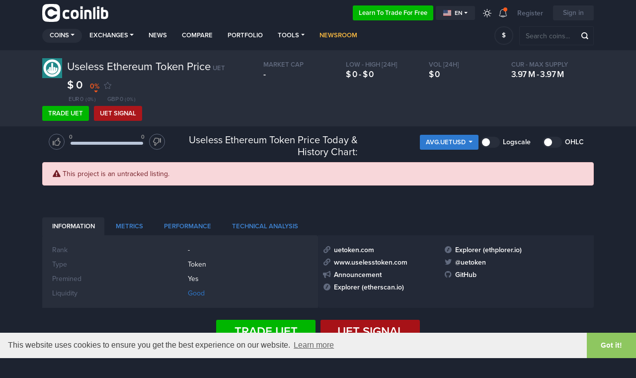

--- FILE ---
content_type: text/html; charset=UTF-8
request_url: https://coinlib.io/coin/UET/Useless+Ethereum+Token
body_size: 18701
content:

<!DOCTYPE html>
<html lang="en">
    <head>
        <script>if (!Date.now) Date.now = function() { return new Date().getTime(); };
                                        window.timerStart = Date.now() / 1000;</script>                    <script async src="https://www.googletagmanager.com/gtag/js?id=UA-109558606-1"></script>
            <script>
                window.dataLayer = window.dataLayer || [];

            function gtag() {
                dataLayer.push(arguments)
            }

            gtag('js', new Date());
            gtag('config', 'UA-109558606-1');
        </script>
                            <!-- Google Tag Manager -->
            <script>(function(w,d,s,l,i){w[l]=w[l]||[];w[l].push({'gtm.start':
                        new Date().getTime(),event:'gtm.js'});var f=d.getElementsByTagName(s)[0],
                    j=d.createElement(s),dl=l!='dataLayer'?'&l='+l:'';j.async=true;j.src=
                    'https://www.googletagmanager.com/gtm.js?id='+i+dl;f.parentNode.insertBefore(j,f);
                })(window,document,'script','dataLayer','GTM-K638SKQ');</script>
            <!-- End Google Tag Manager -->
            
    <meta charset="utf-8">
    <title>Useless Ethereum Token (UET) Price, historic Charts and detailed Metrics</title>

    <meta http-equiv="X-UA-Compatible" content="IE=edge">
    <meta name="viewport" content="width=device-width, height=device-height, initial-scale=1, user-scalable=no"/>
    <!-- robots: index everything for now  -->
    <!-- <meta name="robots" content="< x?php print Header::$index ? 'all' : 'noindex'; ?>"> -->
    <meta name="robots" content="all">

    <meta name="propeller" content="95fe0ff385ae0001ff3b5f2422d32e51">

    <meta property="og:title" content="Useless Ethereum Token (UET) Price, historic Charts and detailed Metrics">
    <meta property="og:type" content="website">
    <meta property="og:image"
          content="https://coinlib.io/static/img/coinlib_fb_card_1200x630.png?25799">
    <meta name="twitter:card" content="summary_large_image">
    <meta name="twitter:title" content="Useless Ethereum Token (UET) Price, historic Charts and detailed Metrics">
    <meta name="twitter:image"
          content="https://coinlib.io/static/img/coinlib_tw_card_1200x675.png?25799">
    <meta name="twitter:site" content="@coinlibio">
            <meta name="description" content="Useless Ethereum Token (UET) historic and live price charts from all exchanges. Find all related cryptocurrency info and read about Useless Ethereum Token's latest news.">
        <meta property="og:description" content="Useless Ethereum Token (UET) historic and live price charts from all exchanges. Find all related cryptocurrency info and read about Useless Ethereum Token's latest news.">
        <meta name="twitter:description" content="Useless Ethereum Token (UET) historic and live price charts from all exchanges. Find all related cryptocurrency info and read about Useless Ethereum Token's latest news.">
                <meta name="keywords" content="Useless Ethereum Token,UET,Useless Ethereum Token price,UET price,Useless Ethereum Token UET,Useless Ethereum Token to usd,Useless Ethereum Token coin price">
                        <link rel="canonical" href="https://coinlib.io/coin/UET/Useless+Ethereum+Token">
        <meta property="og:url" content="https://coinlib.io/coin/UET/Useless+Ethereum+Token">
    
    <!-- Alternate content -->
                <link rel="alternate" hreflang="de" href="https://coinlib.io/de/coin/uet/useless+ethereum+token" />
            <link rel="alternate" hreflang="es" href="https://coinlib.io/es/coin/uet/useless+ethereum+token" />
            <link rel="alternate" hreflang="it" href="https://coinlib.io/it/coin/uet/useless+ethereum+token" />
            <link rel="alternate" hreflang="pl" href="https://coinlib.io/pl/coin/uet/useless+ethereum+token" />
            <link rel="alternate" hreflang="pt" href="https://coinlib.io/pt/coin/uet/useless+ethereum+token" />
            <link rel="alternate" hreflang="se" href="https://coinlib.io/se/coin/uet/useless+ethereum+token" />
            <link rel="alternate" hreflang="nl" href="https://coinlib.io/nl/coin/uet/useless+ethereum+token" />
            <link rel="alternate" hreflang="ru" href="https://coinlib.io/ru/coin/uet/useless+ethereum+token" />
            <link rel="alternate" hreflang="ar" href="https://coinlib.io/ar/coin/uet/useless+ethereum+token" />
            <link rel="alternate" hreflang="cz" href="https://coinlib.io/cz/coin/uet/useless+ethereum+token" />
            <link rel="alternate" hreflang="fi" href="https://coinlib.io/fi/coin/uet/useless+ethereum+token" />
            <link rel="alternate" hreflang="hr" href="https://coinlib.io/hr/coin/uet/useless+ethereum+token" />
            <link rel="alternate" hreflang="id" href="https://coinlib.io/id/coin/uet/useless+ethereum+token" />
            <link rel="alternate" hreflang="kr" href="https://coinlib.io/kr/coin/uet/useless+ethereum+token" />
            <link rel="alternate" hreflang="ro" href="https://coinlib.io/ro/coin/uet/useless+ethereum+token" />
            <link rel="alternate" hreflang="sk" href="https://coinlib.io/sk/coin/uet/useless+ethereum+token" />
            <link rel="alternate" hreflang="th" href="https://coinlib.io/th/coin/uet/useless+ethereum+token" />
            <link rel="alternate" hreflang="tr" href="https://coinlib.io/tr/coin/uet/useless+ethereum+token" />
            <link rel="alternate" hreflang="bg" href="https://coinlib.io/bg/coin/uet/useless+ethereum+token" />
            <link rel="alternate" hreflang="da" href="https://coinlib.io/da/coin/uet/useless+ethereum+token" />
            <link rel="alternate" hreflang="in" href="https://coinlib.io/in/coin/uet/useless+ethereum+token" />
            <link rel="alternate" hreflang="hu" href="https://coinlib.io/hu/coin/uet/useless+ethereum+token" />
            <link rel="alternate" hreflang="my" href="https://coinlib.io/my/coin/uet/useless+ethereum+token" />
            <link rel="alternate" hreflang="no" href="https://coinlib.io/no/coin/uet/useless+ethereum+token" />
            <link rel="alternate" hreflang="ph" href="https://coinlib.io/ph/coin/uet/useless+ethereum+token" />
            <link rel="alternate" hreflang="cn" href="https://coinlib.io/cn/coin/uet/useless+ethereum+token" />
        <!-- END Alternate content -->

            <link rel="icon" sizes="140x140" href="/static/img/coins/small/uet.png?25799?25799">
    
    <link rel="apple-touch-icon" href="/static/img/logo/dark152x152.png?25799">
    <link rel="apple-touch-icon" sizes="152x152" href="/static/img/logo/dark152x152.png?25799">
    <link rel="apple-touch-icon" sizes="167x167" href="/static/img/logo/dark167x167.png?25799">
    <link rel="apple-touch-icon" sizes="180x180" href="/static/img/logo/dark180x180.png?25799">
    <link href="https://cdnjs.cloudflare.com/ajax/libs/flag-icon-css/3.4.6/css/flag-icon.min.css" rel="stylesheet">


    <!-- 3rd party CSS -->
    <link href="/static/css/bootstrap.min.css?25799" rel="stylesheet">
    <link href="/static/css/bootstrap-select.min.css?25799" rel="stylesheet">
    <link href="/static/css/fontawesome-all.min.css?25799" rel="stylesheet">
            <link href="/static/css/cookieconsent.min.css?25799" rel="stylesheet">
    
    <!--I18Njs-->
    <script>
        (function(i18Translations){
            i18Translations = [];
            window.i18Translations = i18Translations;
        })(window.i18Translations || {});
    </script>
    <script>
        (function(i18Language){
            i18Language = "en";
            window.i18Language = i18Language;
        })(window.i18Language || {});
    </script>
    <script src="/static/js/our/i18next.js?25799"></script>
    <!--End I18Njs-->

    
    
            <script> window._peq = window._peq || []; window._peq.push(["init"]);</script>
                    <script src="https://clientcdn.pushengage.com/core/da71f02dc4d3bf457e8d32dfa75660cf.js" async></script>
            
    <!-- Our CSS, always last -->
    <link href="/static/css/light.css?25799" rel="stylesheet">
    <link href="/static/css/dark.css?25799" rel="stylesheet">
    <link href="/static/css/charts.css?25799" rel="stylesheet">
    <link href="/static/css/custom.css?25799" rel="stylesheet">
    <link href="/static/css/styles.css?25799" rel="stylesheet">
    <link href="/static/css/style.css?25799" rel="stylesheet">

    <!--[if lt IE 9]>
    <script src="http://html5shiv.googlecode.com/svn/trunk/html5.js"></script>
    <![endif]-->

    <link rel="preconnect" href="https://cointraffic.io">

    <!-- <script async src="https://serving.stat-rock.com/player.js"></script> -->

</head>

<body class="dark">
<!-- Google Tag Manager (noscript) -->
<noscript>
    <iframe src="https://www.googletagmanager.com/ns.html?id=GTM-K638SKQ" height="0" width="0"
            style="display:none;visibility:hidden"></iframe>
</noscript>
<!-- End Google Tag Manager (noscript) -->
<header class="head-wrap sticky-with-shadow ">
    <div class="container">
        <nav class="navbar navbar-expand-lg navbar-theme-top">
            <a class="navbar-brand logo" href="/">Coinlib.io</a>
            <div class="ml-auto">
            </div>
            <div>
                <a href="http://academy.coinlib.io" class="btn learn-to-trade" target="_blank">
                    Learn to trade for free                </a>
            </div>
            <!-- Hide language select without translates -->
                        <div class="dropdown mr-3">
                <button class="btn btn-secondary btn-sm dropdown-toggle d-flex align-items-center" type="button"
                        id="langSelectButton"
                        data-toggle="dropdown" aria-haspopup="true" aria-expanded="false">
                    <div class="flag-icon flag-icon-us mr-1"></div>
                    en                </button>
                <div class="dropdown-menu" id="langSelectList" aria-labelledby="langSelectButton">
                                            <a class="dropdown-item d-flex align-items-center text-uppercase"
                           data-lang="en"
                           href="/coin/UET/Useless+Ethereum+Token">
                            <div class="flag-icon flag-icon-us mr-1"></div>
                            en                        </a>
                                            <a class="dropdown-item d-flex align-items-center text-uppercase"
                           data-lang="de"
                           href="/de/coin/UET/Useless+Ethereum+Token">
                            <div class="flag-icon flag-icon-de mr-1"></div>
                            de                        </a>
                                            <a class="dropdown-item d-flex align-items-center text-uppercase"
                           data-lang="es"
                           href="/es/coin/UET/Useless+Ethereum+Token">
                            <div class="flag-icon flag-icon-es mr-1"></div>
                            es                        </a>
                                            <a class="dropdown-item d-flex align-items-center text-uppercase"
                           data-lang="it"
                           href="/it/coin/UET/Useless+Ethereum+Token">
                            <div class="flag-icon flag-icon-it mr-1"></div>
                            it                        </a>
                                            <a class="dropdown-item d-flex align-items-center text-uppercase"
                           data-lang="pl"
                           href="/pl/coin/UET/Useless+Ethereum+Token">
                            <div class="flag-icon flag-icon-pl mr-1"></div>
                            pl                        </a>
                                            <a class="dropdown-item d-flex align-items-center text-uppercase"
                           data-lang="pt"
                           href="/pt/coin/UET/Useless+Ethereum+Token">
                            <div class="flag-icon flag-icon-pt mr-1"></div>
                            pt                        </a>
                                            <a class="dropdown-item d-flex align-items-center text-uppercase"
                           data-lang="se"
                           href="/se/coin/UET/Useless+Ethereum+Token">
                            <div class="flag-icon flag-icon-se mr-1"></div>
                            se                        </a>
                                            <a class="dropdown-item d-flex align-items-center text-uppercase"
                           data-lang="nl"
                           href="/nl/coin/UET/Useless+Ethereum+Token">
                            <div class="flag-icon flag-icon-nl mr-1"></div>
                            nl                        </a>
                                            <a class="dropdown-item d-flex align-items-center text-uppercase"
                           data-lang="ru"
                           href="/ru/coin/UET/Useless+Ethereum+Token">
                            <div class="flag-icon flag-icon-ru mr-1"></div>
                            ru                        </a>
                                            <a class="dropdown-item d-flex align-items-center text-uppercase"
                           data-lang="ar"
                           href="/ar/coin/UET/Useless+Ethereum+Token">
                            <div class="flag-icon flag-icon-sa mr-1"></div>
                            ar                        </a>
                                            <a class="dropdown-item d-flex align-items-center text-uppercase"
                           data-lang="cz"
                           href="/cz/coin/UET/Useless+Ethereum+Token">
                            <div class="flag-icon flag-icon-cz mr-1"></div>
                            cz                        </a>
                                            <a class="dropdown-item d-flex align-items-center text-uppercase"
                           data-lang="fi"
                           href="/fi/coin/UET/Useless+Ethereum+Token">
                            <div class="flag-icon flag-icon-fi mr-1"></div>
                            fi                        </a>
                                            <a class="dropdown-item d-flex align-items-center text-uppercase"
                           data-lang="hr"
                           href="/hr/coin/UET/Useless+Ethereum+Token">
                            <div class="flag-icon flag-icon-hr mr-1"></div>
                            hr                        </a>
                                            <a class="dropdown-item d-flex align-items-center text-uppercase"
                           data-lang="id"
                           href="/id/coin/UET/Useless+Ethereum+Token">
                            <div class="flag-icon flag-icon-id mr-1"></div>
                            id                        </a>
                                            <a class="dropdown-item d-flex align-items-center text-uppercase"
                           data-lang="kr"
                           href="/kr/coin/UET/Useless+Ethereum+Token">
                            <div class="flag-icon flag-icon-kr mr-1"></div>
                            kr                        </a>
                                            <a class="dropdown-item d-flex align-items-center text-uppercase"
                           data-lang="ro"
                           href="/ro/coin/UET/Useless+Ethereum+Token">
                            <div class="flag-icon flag-icon-ro mr-1"></div>
                            ro                        </a>
                                            <a class="dropdown-item d-flex align-items-center text-uppercase"
                           data-lang="sk"
                           href="/sk/coin/UET/Useless+Ethereum+Token">
                            <div class="flag-icon flag-icon-sk mr-1"></div>
                            sk                        </a>
                                            <a class="dropdown-item d-flex align-items-center text-uppercase"
                           data-lang="th"
                           href="/th/coin/UET/Useless+Ethereum+Token">
                            <div class="flag-icon flag-icon-th mr-1"></div>
                            th                        </a>
                                            <a class="dropdown-item d-flex align-items-center text-uppercase"
                           data-lang="tr"
                           href="/tr/coin/UET/Useless+Ethereum+Token">
                            <div class="flag-icon flag-icon-tr mr-1"></div>
                            tr                        </a>
                                            <a class="dropdown-item d-flex align-items-center text-uppercase"
                           data-lang="bg"
                           href="/bg/coin/UET/Useless+Ethereum+Token">
                            <div class="flag-icon flag-icon-bg mr-1"></div>
                            bg                        </a>
                                            <a class="dropdown-item d-flex align-items-center text-uppercase"
                           data-lang="da"
                           href="/da/coin/UET/Useless+Ethereum+Token">
                            <div class="flag-icon flag-icon-dk mr-1"></div>
                            da                        </a>
                                            <a class="dropdown-item d-flex align-items-center text-uppercase"
                           data-lang="in"
                           href="/in/coin/UET/Useless+Ethereum+Token">
                            <div class="flag-icon flag-icon-in mr-1"></div>
                            in                        </a>
                                            <a class="dropdown-item d-flex align-items-center text-uppercase"
                           data-lang="hu"
                           href="/hu/coin/UET/Useless+Ethereum+Token">
                            <div class="flag-icon flag-icon-hu mr-1"></div>
                            hu                        </a>
                                            <a class="dropdown-item d-flex align-items-center text-uppercase"
                           data-lang="my"
                           href="/my/coin/UET/Useless+Ethereum+Token">
                            <div class="flag-icon flag-icon-my mr-1"></div>
                            my                        </a>
                                            <a class="dropdown-item d-flex align-items-center text-uppercase"
                           data-lang="no"
                           href="/no/coin/UET/Useless+Ethereum+Token">
                            <div class="flag-icon flag-icon-no mr-1"></div>
                            no                        </a>
                                            <a class="dropdown-item d-flex align-items-center text-uppercase"
                           data-lang="ph"
                           href="/ph/coin/UET/Useless+Ethereum+Token">
                            <div class="flag-icon flag-icon-ph mr-1"></div>
                            ph                        </a>
                                            <a class="dropdown-item d-flex align-items-center text-uppercase"
                           data-lang="cn"
                           href="/cn/coin/UET/Useless+Ethereum+Token">
                            <div class="flag-icon flag-icon-cn mr-1"></div>
                            cn                        </a>
                                    </div>
            </div>
            
            <a href="javascript:void(0);" class="lights ">
                <div class="ic_light"></div>
            </a>
            <div class="dropdown notifications">
                <a href="javascript:;" role="button" data-toggle="dropdown" aria-haspopup="true" aria-expanded="false">
                    <div class="ic_bell"></div>
                    <span></span></a>
                <div class="dropdown-menu">
                <div class="ann-time">A year or more ago</div>
                <a class="dropdown-item" href="javascript:void(0);"
                    onclick="Generic.showGenericMsg('Did you know that you can enjoy CoinLib in dark mode too?',
                                                    'Hit the sun icon on the top menu and give it a try!'); return false;">Have you tried our Dark Mode yet?</a>
            <div class="dropdown-divider"></div>
                <div class="ann-time">A year or more ago</div>
                <a class="dropdown-item" href="javascript:void(0);"
                    onclick="Generic.showGenericMsg('Do you have a crypto-related website or blog?',
                                                    'You can add one of our free crypto widgets found &lt;a href=&quot;/widgets&quot;&gt;here&lt;/a&gt;.'); return false;">Have you explored our website widgets yet?</a>
            <div class="dropdown-divider"></div>
                <div class="ann-time">A year or more ago</div>
                <a class="dropdown-item" href="javascript:void(0);"
                    onclick="Generic.showGenericMsg('Do you want to safely share your portfolio mix?',
                                                    'You can now share a special secret link with whoever you like and allow them to view a normalized version of your portfolio without quantities. &nbsp; &nbsp; &nbsp; &nbsp; &nbsp; &nbsp; &nbsp; &nbsp; &nbsp; &nbsp; &nbsp; &lt;br&gt;&lt;br&gt;Read more by clicking &quot;Share&quot; in the &lt;a href=&quot;/portfolio&quot;&gt;portfolio page&lt;/a&gt;.'); return false;">Share your normalized portfolio</a>
            <div class="dropdown-divider"></div>
                <div class="ann-time">A year or more ago</div>
                <a class="dropdown-item" href="javascript:void(0);"
                    onclick="Generic.showGenericMsg('Select a custom order and any fields you want for your homepage',
                                                    'Use the tab &quot;Custom&quot; to set filters, a custom order and select any fields you want to see. Save and this will become your new homepage.'); return false;">Customize your homepage</a>
            <div class="dropdown-divider"></div>
                <div class="ann-time">A year or more ago</div>
                <a class="dropdown-item" href="javascript:void(0);"
                    onclick="Generic.showGenericMsg('User coin predictions',
                                                    'From each coin page you can vote up or down depending on whether you think a coin will go up or down in value. You can also change your prediction at any time. &lt;br&gt;&lt;br&gt; Most importantly, all your predictions go to a special page where you can see your current predictions, your history and a calculated score. This page is public so you can share it with others!'); return false;">You can now make predictions regarding each coin.</a>
            <div class="dropdown-divider"></div>
                <div class="ann-time">A year or more ago</div>
                <a class="dropdown-item" href="javascript:void(0);"
                    onclick="Generic.showGenericMsg('Our public API is released.',
                                                    'You can now use our data in your app using our API. If you are a developer &lt;a href=&quot;/api/docs&quot;&gt;read the docs&lt;/a&gt; and give it a spin. &lt;br&gt;&lt;br&gt; Feedback is very welcome!'); return false;">use our data in your app - beta API</a>
            <div class="dropdown-divider"></div>
                <div class="ann-time">A year or more ago</div>
                <a class="dropdown-item" href="javascript:void(0);"
                    onclick="Generic.showGenericMsg('Daily money flow chart',
                                                    'We\'ve added a daily money flow chart on all of our coin pages(eg . &lt;a href=&quot;/coin/BTC/Bitcoin#money_flow_section&quot;&gt;Bitcoin\'s page&lt;/a&gt;.&lt;br&gt;&lt;br&gt;Your feedback is always welcome!'); return false;">Daily money flow chart on all of our coin pages</a>
            </div><div id="menu-arrow" class="top-arrow"></div>            </div>
                            <a class="register-login d-none d-sm-inline-block">Register</a>
                <button class="btn login-register">Sign in</button>
                        <button class="navbar-toggler coin-toggler" type="button" data-toggle="collapse" data-target="#navbarNav"
                    aria-controls="navbarNav" aria-expanded="false" aria-label="Toggle navigation">
                <span class="navbar-toggler-icon"></span>
            </button>
        </nav>

        <nav class="navbar navbar-expand-lg navbar-theme">
            <div class="collapse navbar-collapse" id="navbarNav">
                <ul class="navbar-nav mr-auto">
                    <li class="nav-item dropdown active">
                        <a class="nav-link dropdown-toggle" href="javascript:;" role="button" data-toggle="dropdown"
                           aria-haspopup="true" aria-expanded="false">Coins</a>
                        <div class="dropdown-menu">
                                                            <a class="dropdown-item" href="/coin/BTC/Bitcoin">
                                    <img src="/static/img/coins/small/btc.png?25799" class="coin-logo-sm">
                                    Bitcoin                                    <span class="text-muted small">BTC</span>
                                </a>
                                                                <a class="dropdown-item" href="/coin/ETH/Ethereum">
                                    <img src="/static/img/coins/small/eth.png?25799" class="coin-logo-sm">
                                    Ethereum                                    <span class="text-muted small">ETH</span>
                                </a>
                                                                <a class="dropdown-item" href="/coin/USDT/Tether">
                                    <img src="/static/img/coins/small/usdt.png?25799" class="coin-logo-sm">
                                    Tether                                    <span class="text-muted small">USDT</span>
                                </a>
                                                                <a class="dropdown-item" href="/coin/BNB/Binance+Coin">
                                    <img src="/static/img/coins/small/bnb.png?25799" class="coin-logo-sm">
                                    Binance Coin                                    <span class="text-muted small">BNB</span>
                                </a>
                                                                <a class="dropdown-item" href="/coin/USDC/USCoin">
                                    <img src="/static/img/coins/small/usdc.png?25799" class="coin-logo-sm">
                                    USCoin                                    <span class="text-muted small">USDC</span>
                                </a>
                                                                <a class="dropdown-item" href="/coin/XRP/XRP">
                                    <img src="/static/img/coins/small/xrp.png?25799" class="coin-logo-sm">
                                    XRP                                    <span class="text-muted small">XRP</span>
                                </a>
                                                                <a class="dropdown-item" href="/coin/LUNA/Luna">
                                    <img src="/static/img/coins/small/luna.png?25799" class="coin-logo-sm">
                                    Luna                                    <span class="text-muted small">LUNA</span>
                                </a>
                                                                <a class="dropdown-item" href="/coin/ADA/Cardano">
                                    <img src="/static/img/coins/small/ada.png?25799" class="coin-logo-sm">
                                    Cardano                                    <span class="text-muted small">ADA</span>
                                </a>
                                                                <a class="dropdown-item" href="/coin/DOGE/Dogecoin">
                                    <img src="/static/img/coins/small/doge.png?25799" class="coin-logo-sm">
                                    Dogecoin                                    <span class="text-muted small">DOGE</span>
                                </a>
                                                                <a class="dropdown-item" href="/coin/DOT/Polkadot">
                                    <img src="/static/img/coins/small/dot.png?25799" class="coin-logo-sm">
                                    Polkadot                                    <span class="text-muted small">DOT</span>
                                </a>
                                                            <div class="dropdown-divider"></div>
                            <a class="dropdown-item" href="/fiat">All fiat currencies</a>
                            <div class="dropdown-divider"></div>
                            <a class="dropdown-item" href="/coins">All crypto coins</a>
                        </div>
                    </li>
                    <li class="nav-item dropdown">
                        <a class="nav-link dropdown-toggle" href="javascript:;" role="button" data-toggle="dropdown"
                           aria-haspopup="true" aria-expanded="false">Exchanges</a>
                        <div class="dropdown-menu">
                            <a class="dropdown-item" href="/exchange/thore-exchange">
                                Thore-Exchange                                <small class="pl-2" style="font-weight:bold;">Sponsored</small>
                            </a>
                            <hr style="margin:0px;padding:0px;">
                                                                                        <a class="dropdown-item" href="/exchange/binance">
                                    Binance                                </a>
                                                            <a class="dropdown-item" href="/exchange/currency.com">
                                    Currency.com                                </a>
                                                            <a class="dropdown-item" href="/exchange/cryptocom">
                                    Cryptocom                                </a>
                                                            <a class="dropdown-item" href="/exchange/sigenpro">
                                    Sigenpro                                </a>
                                                            <a class="dropdown-item" href="/exchange/bittrex">
                                    Bittrex                                </a>
                                                            <a class="dropdown-item" href="/exchange/hitbtc">
                                    HitBTC                                </a>
                                                            <a class="dropdown-item" href="/exchange/yobit">
                                    YoBit                                </a>
                                                            <a class="dropdown-item" href="/exchange/kraken">
                                    Kraken                                </a>
                                                            <a class="dropdown-item" href="/exchange/bitstamp ripple gateway">
                                    Bitstamp Ripple Gateway                                </a>
                                                            <a class="dropdown-item" href="/exchange/bibox">
                                    Bibox                                </a>
                                                        <div class="dropdown-divider"></div>
                            <a class="dropdown-item" href="/exchanges">All exchanges</a>
                        </div>
                    </li>
                    <li class="nav-item">
                        <a class="nav-link" href="/news">News</a>
                    </li>
                    <li class="nav-item">
                        <a class="nav-link" href="/compare">Compare</a>
                    </li>
                    <li class="nav-item">
                        <a class="nav-link personalized-intro" href="javascript:;">
                            Portfolio                        </a>
                    </li>
                    <li class="nav-item dropdown">
                        <a class="nav-link dropdown-toggle" href="javascript:;" role="button" data-toggle="dropdown"
                           aria-haspopup="true" aria-expanded="false">Tools</a>
                        <div class="dropdown-menu">
                            <a class="dropdown-item  personalized-intro"
                                href="javascript:;" >
                                Price alerts                            </a>
                            <a class="dropdown-item"
                               href="/best-price-explorer">Best price explorer</a>
<!--                            <a class="dropdown-item--><!--"-->
<!--                               href="--><!--">--><!--</a>-->
                            <a class="dropdown-item"
                               href="/liquidity-explained">Liquidity breakdown</a>
                            <a class="dropdown-item"
                               href="/cryptocurrency-converter">Cryptocurrency converter</a>
                            <a class="dropdown-item" href="/snapshot">
                                Historical snapshot</a>
                            <a class="dropdown-item" href="/widgets">
                                Bitcoin Website widgets</a>
                        </div>
                    </li>
                    
                    <li class="nav-item">
                        <a class="nav-link" style="color: #ffbd41; font-weight: 700;" href="/newsroom">
                        Newsroom                        </a>
                    </li>             

                    <!-- <li class="nav-item webinars-nav -->
                    <!--">-->
                    <!-- <a class="nav-link" href="/webinars">Webinars</a>-->
                    <!-- </li>-->

                                         <!-- <a class="nav-link" href="/articles">Articles</a> -->
                     <!-- <a class="nav-link" href="/guides">Guides</a> -->


                </ul>
            </div>

            <div class="prefsearch">
                <select class="selectpicker mt-0 ml-auto" data-live-search="true" data-size="8" data-showsubtext="false"
                        data-style="btn-currency" id="pref_coin_id">
                    <option value="1505" data-subtext="USD" selected>$</option><option value="1506" data-subtext="EUR">&euro;</option><option value="1508" data-subtext="GBP">&#163;</option><option value="1509" data-subtext="JPY">&yen;</option><option value="1525" data-subtext="RUB">&#1088;</option><option value="3403" data-subtext="TRY">TL</option><option value="1519" data-subtext="CNY">&yen;</option><option value="1528" data-subtext="AUD">A$</option><option value="1526" data-subtext="SGD">S$</option><option value="1530" data-subtext="INR">&#8377;</option><option value="1520" data-subtext="KRW">&#8361;</option><option value="3401" data-subtext="UAH">&#8372;</option><option value="3315" data-subtext="BRL">R&#36;</option><option value="3301" data-subtext="PLN">z&#322;</option><option value="1507" data-subtext="CAD">C$</option><option value="1524" data-subtext="IDR">Rp</option><option value="1523" data-subtext="NGN">&#8358;</option><option value="1527" data-subtext="HKD">HK$</option><option value="3247" data-subtext="THB">&#3647;</option><option value="3373" data-subtext="NZD">NZ$</option><option value="3347" data-subtext="CHF">Fr</option><option value="3319" data-subtext="CZK">K&#269;</option><option value="1522" data-subtext="ZAR">R</option><option value="3250" data-subtext="MXN">$</option><option value="1521" data-subtext="MYR">RM</option><option value="3407" data-subtext="ARS">$</option><option value="1529" data-subtext="PHP">&#8369;</option><option value="3342" data-subtext="ILS">&#8362;</option><option value="3311" data-subtext="DKK">kr</option><option value="3405" data-subtext="NOK">kr</option><option value="3275" data-subtext="KZT">&#8376;</option><option value="3391" data-subtext="BYN">BYN</option><option value="3392" data-subtext="CLP">&#36;</option><option value="3305" data-subtext="COP">$</option><option value="3358" data-subtext="UGX">USh</option><option value="3264" data-subtext="AED">&rlm;&#x62f;&#x2e;&#x625;&lrm;</option><option value="3298" data-subtext="ZMW">ZMW</option><option value="3280" data-subtext="KGS">&#1083;</option><option value="3321" data-subtext="AMD">&#1423;</option><option value="3375" data-subtext="LSL">L</option><option value="3282" data-subtext="MDL">L</option><option value="3312" data-subtext="LRD">L&#36;</option><option value="3389" data-subtext="BIF">FBu</option><option value="3313" data-subtext="AZN">&#1084;</option><option value="3248" data-subtext="NAD">N&#36;</option><option value="3380" data-subtext="ZWL">Z$</option><option value="3318" data-subtext="UZS">&#1083;</option><option value="3397" data-subtext="TJS">SM</option><option value="3308" data-subtext="NIO">C&#36;</option><option value="3349" data-subtext="VND">&#8363;</option><option value="3385" data-subtext="ISK">kr</option><option value="3270" data-subtext="SDG">&pound;Sd</option><option value="3402" data-subtext="SLL">Le</option><option value="3257" data-subtext="BWP">P</option><option value="3376" data-subtext="MWK">MK</option><option value="3259" data-subtext="RWF">RF</option><option value="3341" data-subtext="MUR">&#588;s</option><option value="3327" data-subtext="MGA">Ar</option><option value="3394" data-subtext="CDF">FC</option><option value="3290" data-subtext="HUF">Ft</option><option value="3408" data-subtext="SEK">kr</option><option value="3395" data-subtext="XOF">CFA</option><option value="3291" data-subtext="GNF">FG</option><option value="3396" data-subtext="EGP">E&pound;</option><option value="3252" data-subtext="TND">&#1583;</option><option value="3292" data-subtext="KES">KSh</option><option value="3330" data-subtext="MZN">MT</option><option value="3348" data-subtext="MKD">&#1076;</option><option value="3384" data-subtext="STD">Db</option><option value="3361" data-subtext="AWG">ƒ</option><option value="3399" data-subtext="FKP">FK&pound;</option><option value="3255" data-subtext="UYU">$U</option><option value="3294" data-subtext="LBP">L&pound;</option><option value="3334" data-subtext="QAR">&#1585;</option><option value="3269" data-subtext="IQD">&#1593;</option><option value="3309" data-subtext="VEF">Bs</option><option value="3281" data-subtext="BMD">BD&#36;</option><option value="3322" data-subtext="PKR">&#588;s</option><option value="3362" data-subtext="NPR">N&#588;s</option><option value="3256" data-subtext="RSD">&#1044;</option><option value="3295" data-subtext="SVC">&#8353;</option><option value="3338" data-subtext="TZS">TSh</option><option value="3350" data-subtext="YER">&#65020;</option><option value="3386" data-subtext="SHP">&pound;</option><option value="3245" data-subtext="PGK">K</option><option value="3323" data-subtext="KPW">&#8361;</option><option value="3363" data-subtext="HNL">L</option><option value="3339" data-subtext="BZD">BZ$</option><option value="3271" data-subtext="GIP">&pound;</option><option value="3351" data-subtext="XPF">F</option><option value="3246" data-subtext="MVR">Rf</option><option value="3283" data-subtext="TTD">TT&#36;</option><option value="3324" data-subtext="LAK">&#8365;</option><option value="3364" data-subtext="PAB">B/.</option><option value="3299" data-subtext="LYD">LYD</option><option value="3340" data-subtext="SYP">S&pound;</option><option value="3377" data-subtext="MRO">UM</option><option value="3273" data-subtext="PYG">&#8370;</option><option value="3352" data-subtext="BHD">.&#1583;</option><option value="3390" data-subtext="XAF">CFA</option><option value="3285" data-subtext="WST">T</option><option value="3325" data-subtext="ALL">L</option><option value="3365" data-subtext="KYD">KY&#36;</option><option value="3404" data-subtext="JOD">&#1583;</option><option value="3378" data-subtext="MMK">K</option><option value="3274" data-subtext="LKR">&#588;s</option><option value="3314" data-subtext="TWD">NT&#36;</option><option value="3355" data-subtext="SSP">SSP</option><option value="3286" data-subtext="BGN">&#1083;</option><option value="3326" data-subtext="BTN">Nu.</option><option value="3303" data-subtext="IRR">&#65020;</option><option value="3379" data-subtext="MOP">P</option><option value="3356" data-subtext="SZL">L</option><option value="3249" data-subtext="DJF">Fdj</option><option value="3289" data-subtext="CUP">CUP</option><option value="3368" data-subtext="JMD">J&#36;</option><option value="3261" data-subtext="DZD">&#1583;</option><option value="3304" data-subtext="GEL">&#4314;</option><option value="3344" data-subtext="BDT">&#2547;</option><option value="3276" data-subtext="CVE">Esc</option><option value="3357" data-subtext="DOP">RD$</option><option value="3328" data-subtext="GYD">GY$</option><option value="3369" data-subtext="SOS">So.</option><option value="3345" data-subtext="AFN">&#1547;</option><option value="3381" data-subtext="SCR">&#588;s</option><option value="3277" data-subtext="XCD">EC$</option><option value="3251" data-subtext="KHR">&#6107;</option><option value="3329" data-subtext="ANG">&#402;</option><option value="3370" data-subtext="HRK">kn</option><option value="3409" data-subtext="BBD">Bds$</option><option value="3263" data-subtext="RON">RON</option><option value="3306" data-subtext="BND">B$</option><option value="3346" data-subtext="SRD">$</option><option value="3382" data-subtext="FJD">FJ$</option><option value="3278" data-subtext="GMD">D</option><option value="3359" data-subtext="TOP">T$</option><option value="3371" data-subtext="VUV">VT</option><option value="3307" data-subtext="KWD">&#1583;</option><option value="3383" data-subtext="HTG">G</option><option value="3320" data-subtext="OMR">&#1585;</option><option value="3360" data-subtext="AOA">Kz</option><option value="3253" data-subtext="KMF">CF</option><option value="3333" data-subtext="GTQ">Q</option><option value="3372" data-subtext="ERN">Nfa</option><option value="3260" data-subtext="XAG">XAG</option><option value="3267" data-subtext="XPT">XPT</option><option value="3258" data-subtext="IMP">IMP</option><option value="3367" data-subtext="CUC">&#8369;</option><option value="3316" data-subtext="GGP">GGP</option><option value="3262" data-subtext="CLF">CLF</option><option value="3410" data-subtext="XDR">XDR</option><option value="3279" data-subtext="CNH">CNH</option><option value="3293" data-subtext="JEP">JEP</option><option value="637" data-subtext="USDT">USDT</option><option value="859" data-subtext="Bitcoin">BTC</option><option value="145" data-subtext="Ethereum">ETH</option><option value="637" data-subtext="Tether">USDT</option>                </select>

                <form class="form-inline" onsubmit="return false;">
                    <input class="form-control head_search typeahead" type="text" id="top_search"
                           placeholder="Search coins..." autocomplete="off">
                </form>
            </div>

        </nav>
    </div>
</header>

    <div class="sub-header with-alt-prices">
        <div class="container">
            <div class="row">
                <div class="col-xl-5 col-lg-12 row pr-0">
                    <div class="col-12 col-md-7 col-lg-12">
                        <img src="/static/img/coins/small/uet.png?25799" class="sub-coin-icon" alt=""/>
                        <div class="sub-coin-title">
                            <h1>Useless Ethereum Token Price</h1>
                            <span class="abbrev">UET</span>
                        </div>
                        <div class="avoidwrap">
                            <div class="sub-price-wrap">
                            <span class="price" id="coin-main-price">
                                $&nbsp;0                            </span>
                                <span class="change price down"
                                      id="coin-price-delta">
                                0%
                            </span>
                            </div>
                            <i class="coin_star float-right fal fa-star unstarred personalized-intro star-132" style="margin-top: 10px;"></i>                        </div>
                    </div>
                    <div class="col-12 col-md-5 col-lg-12 d-flex flex-row justify-content-start justify-content-md-end justify-content-lg-start p-0 pt-sm-1 pt-lg-0 pb-lg-1">
                        <div class="p-0 coin-alt-first">
                            <span id="altprice-1506" class="coin-price-alt price text-left pl-2">EUR 0</span><span id="altdelta-1506" class="ml-1 coin-price-alt change price">( 0% )</span>                        </div>
                        <div class="p-0 ml-3">
                            <span id="altprice-1508" class="coin-price-alt price text-left pl-2">GBP 0</span><span id="altdelta-1508" class="ml-1 coin-price-alt change price">( 0% )</span>                        </div>
                    </div>
                    <div class="col-12 pr-0 d-flex flex-row justify-content-end d-lg-none w-100">
                        <a class="btn btn-primary trade_button d-block w-50" target="_self" href="/signup" rel="nofollow" style="background-color:#00B600; border: 0px; margin-right: 5px" >Trade UET</a><a class="btn btn-primary signal_button d-block w-50" target="_blank" href="/out/signal" rel="nofollow" style="background-color:#ff07079c; border: 0px; margin-left: 5px" >UET signal</a>                    </div>
                </div>
                <div class="col-xl-7 col-lg-12">
                    <div class="row">
                        <div class="col-lg-3 col-md-6">
                            <div class="coin-stat-box">
                                <div class="coin-stat-title">
                                    Market Cap                                </div>
                                <div class="coin-stat-value numeric-cond">-</div>                            </div>
                        </div>
                        <div class="col-lg-3 col-md-6">
                            <div class="coin-stat-box">
                                <div class="coin-stat-title">
                                    Low - High [24H]                                </div>
                                <div class="coin-stat-value numeric-cond" id="coin-high-low">
                                    $&nbsp;0 - $&nbsp;0                                </div>
                            </div>
                        </div>
                        <div class="col-lg-3 col-md-6">
                            <div class="coin-stat-box">
                                <div class="coin-stat-title">
                                    Vol [24H]                                </div>
                                <div class="coin-stat-value numeric-cond" id="coin-volume">
                                    $&nbsp;0                                </div>
                            </div>
                        </div>
                        <div class="col-lg-3 col-md-6">
                            <div class="coin-stat-box">
                                <div class="coin-stat-title">
                                    Cur - Max Supply                                </div>
                                <div class="coin-stat-value numeric-cond" id="coin-current-supply">
                                    3.97&nbsp;M - 3.97&nbsp;M                                </div>
                            </div>
                        </div>
                    </div>
                </div>
            </div>
            <div class="flex-row justify-content-end col-12 d-none d-lg-inline pr-0">
                <div class="float-left titleButtons">
                    <div>
                        <a class="btn btn-primary trade_button" target="_self" href="/signup" rel="nofollow" style="background-color:#00B600; border: 0px; margin-right: 5px" >Trade UET</a><a class="btn btn-primary signal_button" target="_blank" href="/out/signal" rel="nofollow" style="background-color:#ff07079c; border: 0px; margin-left: 5px" >UET signal</a>                    </div>
                </div>
            </div>
        </div>
    </div>

    <section class="graph-wrapper">
        <div class="container">
            
                        <div class="row">
                <div class="col-12 col-md-3 d-flex justify-content-between graph-head">
                                            <span class="ml-2">
                    <div class="oval-border hoverable prediction-btn personalized-intro" id="bull-btn"></div>
                        <div class="d-inline-block" style="vertical-align:top;">
                            <div class="vote-bar-counts d-flex justify-content-between">
                                <span id="bull-vote-count">
                                    0                                </span>
                                <span id="bear-vote-count">
                                    0                                </span>
                            </div>
                            <div class="vote-bar" style="position:relative; top:0px;">
                                <div class="vote-bar-inside"></div>
                                <div id="vote-bar-fill" class="vote-bar-right-fill"></div>
                            </div>
                        </div>
                    <div class="oval-border down hoverable prediction-btn personalized-intro" id="bear-btn"></div>
                </span>

                    
                                    </div>

                <div class="col-12 col-md-4">
                    <h2 class="text-right mt-3">
                        Useless Ethereum Token Price Today &amp; History Chart:                    </h2>
                </div>

                <div id="chart-options" class="inv d-md-inline-block col-12 col-md-5 text-right graph-head"
                     style="display:none;">
                    <select id="chart-select" class="mt-multiselect" multiple="multiple">
                        <option value="-1" selected="selected">
                            Avg.UETUSD</option>
                                            </select>

                    <label class="switch">
                        <input type="checkbox" id="log-chart-switch">
                        <span class="slider round"></span>
                    </label>
                    <span class="switch-label">
                        Log<span class="d-none d-sm-inline-block">scale</span>
                    </span>
                    <label class="switch">
                        <input type="checkbox"
                               id="ohlc-chart-switch">
                        <span class="slider round"></span>
                    </label>
                    <span class="switch-label">OHLC</span>
                </div>
            </div>
            <div id="alert-plh" style="width:100%;"></div>


            
                            <div class="row">
                    <div class="col-md-12">
                                                    <div class="alert alert-danger">
                                <i class="fas fa-exclamation-triangle"></i>
                                This project is an untracked listing.                            </div>
                                            </div>
                </div>
            
            <div class="col-xl-12">
                <div class="row">
                    <div class="col-12 py-4">
                                            </div>
                </div>
                <div class="row coin-info">
                                        <div class="col-12">
                        <ul class="nav nav-tabs" role="tablist">
                            <li class="nav-item">
                                <a class="nav-link active" data-toggle="tab" href="#info" role="tab">
                                    <span class="d-none d-md-block">Information</span>
                                    <span class="d-xs-block d-md-none">Info</span>
                                </a>
                            </li>
                                                            <li class="nav-item">
                                    <a class="nav-link" data-toggle="tab" href="#metrics" role="tab"
                                       id="metrics-btn">Metrics</a>
                                </li>
                                                        <li class="nav-item">
                                <a class="nav-link disabled" data-toggle="tab" href="#performance" role="tab"
                                   id="performance-btn">
                                    <span class="d-none d-md-block">Performance</span>
                                    <span class="d-xs-block d-md-none">Perf</span>
                                </a>
                            </li>
                            <li class="nav-item">
                                <a class="nav-link disabled" data-toggle="tab" href="#analysis" role="tab"
                                   id="analysis-btn">
                                    <span class="d-none d-md-block">Technical Analysis</span>
                                    <span class="d-xs-block d-md-none">T.A.</span>
                                </a>
                            </li>
                        </ul>
                    </div>

                    <div class="tab-content">
                        <div class="tab-pane row" id="analysis" role="tabpanel">
                            <div class="coin-details-table row">
                                <div class="comp-top col-md-6">
                                    <div class="row">
                                        
    <div class="col-6 comp-stat">RSI (14) <i class="fa-xs fal fa-question-circle" data-toggle="tooltip" title="Relative Strength Index"></i></div><div class="col-3 comp-value text-right" id="an-rsi-14"></div><div class="col-3 comp-value text-right" id="an-rsi-14-s"></div>
    <div class="col-6 comp-stat">CCI (20) <i class="fa-xs fal fa-question-circle" data-toggle="tooltip" title="Commodity Channel Index"></i></div><div class="col-3 comp-value text-right" id="an-cci-20"></div><div class="col-3 comp-value text-right" id="an-cci-20-s"></div>
    <div class="col-6 comp-stat">MACD (12, 26, 9) <i class="fa-xs fal fa-question-circle" data-toggle="tooltip" title="Moving Average Convergence/Divergence Oscillator"></i></div><div class="col-3 comp-value text-right" id="an-macd-12-26-9"></div><div class="col-3 comp-value text-right" id="an-macd-12-26-9-s"></div>
    <div class="col-6 comp-stat">Stochastic Fast (14)</div><div class="col-3 comp-value text-right" id="an-stochf-14"></div><div class="col-3 comp-value text-right" id="an-stochf-14-s"></div>
    <div class="col-6 comp-stat">Ultimate Oscillator (7, 14, 28)</div><div class="col-3 comp-value text-right" id="an-ultosc-7-14-28"></div><div class="col-3 comp-value text-right" id="an-ultosc-7-14-28-s"></div>
    <div class="col-6 comp-stat">Williams Percent Range (14)</div><div class="col-3 comp-value text-right" id="an-willr-14"></div><div class="col-3 comp-value text-right" id="an-willr-14-s"></div>
    <div class="col-6 comp-stat">Momentum (10)</div><div class="col-3 comp-value text-right" id="an-mom-10"></div><div class="col-3 comp-value text-right" id="an-mom-10-s"></div>
    <div class="col-6 comp-stat">Chaikin A/D Oscillator (3, 10)</div><div class="col-3 comp-value text-right" id="an-adosc-3-10"></div><div class="col-3 comp-value text-right" id="an-adosc-3-10-s"></div>                                    </div>
                                </div>
                                <div class="comp-bottom col-md-6">
                                    <div class="row">
                                        
    <div class="col-6 comp-stat">SMA (10) <i class="fa-xs fal fa-question-circle" data-toggle="tooltip" title="Simple Moving Average (10)"></i></div><div class="col-3 comp-value text-right" id="an-sma-10"></div><div class="col-3 comp-value text-right" id="an-sma-10-s"></div>
    <div class="col-6 comp-stat">EMA (10) <i class="fa-xs fal fa-question-circle" data-toggle="tooltip" title="Exponential Moving Average (10)"></i></div><div class="col-3 comp-value text-right" id="an-ema-10"></div><div class="col-3 comp-value text-right" id="an-ema-10-s"></div>
    <div class="col-6 comp-stat">SMA (20) <i class="fa-xs fal fa-question-circle" data-toggle="tooltip" title="Simple Moving Average (20)"></i></div><div class="col-3 comp-value text-right" id="an-sma-20"></div><div class="col-3 comp-value text-right" id="an-sma-20-s"></div>
    <div class="col-6 comp-stat">EMA (20) <i class="fa-xs fal fa-question-circle" data-toggle="tooltip" title="Exponential Moving Average (20)"></i></div><div class="col-3 comp-value text-right" id="an-ema-20"></div><div class="col-3 comp-value text-right" id="an-ema-20-s"></div>
    <div class="col-6 comp-stat">SMA (30) <i class="fa-xs fal fa-question-circle" data-toggle="tooltip" title="Simple Moving Average (30)"></i></div><div class="col-3 comp-value text-right" id="an-sma-30"></div><div class="col-3 comp-value text-right" id="an-sma-30-s"></div>
    <div class="col-6 comp-stat">EMA (30) <i class="fa-xs fal fa-question-circle" data-toggle="tooltip" title="Exponential Moving Average (30)"></i></div><div class="col-3 comp-value text-right" id="an-ema-30"></div><div class="col-3 comp-value text-right" id="an-ema-30-s"></div>
    <div class="col-6 comp-stat">SMA (50) <i class="fa-xs fal fa-question-circle" data-toggle="tooltip" title="Simple Moving Average (50)"></i></div><div class="col-3 comp-value text-right" id="an-sma-50"></div><div class="col-3 comp-value text-right" id="an-sma-50-s"></div>
    <div class="col-6 comp-stat">EMA (50) <i class="fa-xs fal fa-question-circle" data-toggle="tooltip" title="Exponential Moving Average (50)"></i></div><div class="col-3 comp-value text-right" id="an-ema-50"></div><div class="col-3 comp-value text-right" id="an-ema-50-s"></div>
    <div class="col-6 comp-stat">SMA (100) <i class="fa-xs fal fa-question-circle" data-toggle="tooltip" title="Simple Moving Average (100)"></i></div><div class="col-3 comp-value text-right" id="an-sma-100"></div><div class="col-3 comp-value text-right" id="an-sma-100-s"></div>
    <div class="col-6 comp-stat">EMA (100) <i class="fa-xs fal fa-question-circle" data-toggle="tooltip" title="Exponential Moving Average (100)"></i></div><div class="col-3 comp-value text-right" id="an-ema-100"></div><div class="col-3 comp-value text-right" id="an-ema-100-s"></div>
    <div class="col-6 comp-stat">SMA (200) <i class="fa-xs fal fa-question-circle" data-toggle="tooltip" title="Simple Moving Average (200)"></i></div><div class="col-3 comp-value text-right" id="an-sma-200"></div><div class="col-3 comp-value text-right" id="an-sma-200-s"></div>
    <div class="col-6 comp-stat">EMA (200) <i class="fa-xs fal fa-question-circle" data-toggle="tooltip" title="Exponential Moving Average (200)"></i></div><div class="col-3 comp-value text-right" id="an-ema-200"></div><div class="col-3 comp-value text-right" id="an-ema-200-s"></div>                                    </div>
                                </div>
                            </div>
                        </div>

                        <div class="tab-pane row" id="performance" role="tabpanel">
                            <div class="coin-details-table row">
                                <div class="comp-top col-sm-6">
                                    <div class="row">
                                        
    <div class="col-6 comp-stat">ATH <span class="smaller avoidwrap">(days ago, %% down)</span> <i class="fa-xs fal fa-question-circle" data-toggle="tooltip" title="All time high price (days since then, %% down from all time high)"></i></div>
    <div class="col-6 comp-value" id="perf-ath"></div>
    <div class="col-6 comp-stat">Max drawdown <i class="fa-xs fal fa-question-circle" data-toggle="tooltip" title="Maximum loss from a all time high"></i></div>
    <div class="col-6 comp-value" id="perf-max-drawdown"></div>
    <div class="col-6 comp-stat">Winning days <i class="fa-xs fal fa-question-circle" data-toggle="tooltip" title="Percentage of winning days over total"></i></div>
    <div class="col-6 comp-value" id="perf-winning-days"></div>                                                                                    <div id="historical-ranking-label" class="col-12 comp-stat">
                                                Historical ranking                                            </div>
                                            <div id="ranking-chart" style="width:100%;height:180px;"></div>
                                                                            </div>
                                </div>
                                <div class="comp-bottom col-sm-6">
                                    <div class="row">
                                        
    <div class="col-6 comp-stat">ROI 3mo <i class="fa-xs fal fa-question-circle" data-toggle="tooltip" title="Return of investment over the last 3 months"></i></div>
    <div class="col-6 comp-value" id="perf-roi-3mo"></div>
    <div class="col-6 comp-stat">ROI 6mo <i class="fa-xs fal fa-question-circle" data-toggle="tooltip" title="Return of investment over the last 6 months"></i></div>
    <div class="col-6 comp-value" id="perf-roi-6mo"></div>
    <div class="col-6 comp-stat">ROI 12mo <i class="fa-xs fal fa-question-circle" data-toggle="tooltip" title="Return of investment over the last 12 months"></i></div>
    <div class="col-6 comp-value" id="perf-roi-12mo"></div>
    <div class="col-6 comp-stat">Volatility 3mo <i class="fa-xs fal fa-question-circle" data-toggle="tooltip" title="Annualized standard deviation of logarithmic daily returns for the last 3 months"></i></div>
    <div class="col-6 comp-value" id="perf-volatility-3mo"></div>
    <div class="col-6 comp-stat">Volatility 6mo <i class="fa-xs fal fa-question-circle" data-toggle="tooltip" title="Annualized standard deviation of logarithmic daily returns for the last 6 months"></i></div>
    <div class="col-6 comp-value" id="perf-volatility-6mo"></div>
    <div class="col-6 comp-stat">Volatility 12mo <i class="fa-xs fal fa-question-circle" data-toggle="tooltip" title="Annualized standard deviation of logarithmic daily returns for the last 12 months"></i></div>
    <div class="col-6 comp-value" id="perf-volatility-12mo"></div>
    <div class="col-6 comp-stat">Sharpe Ratio 3mo <i class="fa-xs fal fa-question-circle" data-toggle="tooltip" title="Annualized excess return per unit of risk for the last 3 months"></i></div>
    <div class="col-6 comp-value" id="perf-sharpe-3mo"></div>
    <div class="col-6 comp-stat">Sharpe Ratio 6mo <i class="fa-xs fal fa-question-circle" data-toggle="tooltip" title="Annualized excess return per unit of risk for the last 6 months"></i></div>
    <div class="col-6 comp-value" id="perf-sharpe-6mo"></div>
    <div class="col-6 comp-stat">Sharpe Ratio 12mo <i class="fa-xs fal fa-question-circle" data-toggle="tooltip" title="Annualized excess return per unit of risk for the last 12 months"></i></div>
    <div class="col-6 comp-value" id="perf-sharpe-12mo"></div>                                    </div>
                                </div>
                            </div>
                        </div>
                        
                        <div class="tab-pane row" id="metrics" role="tabpanel">
                            <div class="coin-details-table row">
                                <div class="comp-top col-lg-6">
                                  <div class="row">
                                    <div class="sbold mb-1 pl-3 pl-md-0 pb-1">Social indicators</div>
                                    <table class="table borderless table-sm"><tr><td class="comp-stat "><i class="fab fa-twitter mr-2" style="font-size:1.7em;"></i><span>Twitter followers</span>
                               </td><td class="align-middle">987</td><td align="right" style="min-width: 110px;"><div class="small-chart" style="height:30px;" values="984,984,984,984,984,985,984,984,984,984,984,986,986,985,985,985,985,987,987,988,988,988,988,988,986,986,986,986,986,987" point-interval="86400000" date-start="1766880962" numberooltip="1"></div></td></tr></table></div></div>
                                <div class="comp-bottom col-lg-6">
                                  <div class="row">
                                    <div class="sbold mb-1 pl-3 pl-md-0 pb-1">Developer activity</div>
                                    <table class="table borderless table-sm"><tr><td class="comp-stat align-middle"><span>Contributors</span>
                               </td><td class="align-middle">1</td><td align="right" style="min-width: 110px;"><div class="small-chart" style="height:30px;" values="1,1,1,1,1,1,1,1,1,1,1,1,1,1,1,1,1,1,1,1,1,1,1,1,1,1,1,1,1,1" point-interval="86400000" date-start="1766880962" numberooltip="1"></div></td></tr><tr><td class="comp-stat align-middle"><span>Forks</span>
                               </td><td class="align-middle">41</td><td align="right" style="min-width: 110px;"><div class="small-chart" style="height:30px;" values="44,44,44,44,44,44,44,44,44,44,44,44,44,44,44,44,44,44,44,44,44,44,44,44,44,44,44,44,44,41" point-interval="86400000" date-start="1766880962" numberooltip="1"></div></td></tr><tr><td class="comp-stat align-middle"><span>Watchers</span>
                               </td><td class="align-middle">5</td><td align="right" style="min-width: 110px;"><div class="small-chart" style="height:30px;" values="4,4,4,4,4,4,4,4,4,4,4,4,4,4,4,4,4,4,4,4,4,4,4,4,4,4,4,4,4,5" point-interval="86400000" date-start="1766880962" numberooltip="1"></div></td></tr><tr><td class="comp-stat align-middle"><span>Commits (last 30days)</span>
                               </td><td class="align-middle">0</td><td align="right" style="min-width: 110px;"><div class="small-chart" style="height:30px;" values="0,0,0,0,0,0,0,0,0,0,0,0,0,0,0,0,0,0,0,0,0,0,0,0,0,0,0,0,0,0" point-interval="86400000" date-start="1766880962" numberooltip="1"></div></td></tr><tr><td class="comp-stat align-middle"><span>Closed issues (last 30days)</span>
                               </td><td class="align-middle">0</td><td align="right" style="min-width: 110px;"><div class="small-chart" style="height:30px;" values="0,0,0,0,0,0,0,0,0,0,0,0,0,0,0,0,0,0,0,0,0,0,0,0,0,0,0,0,0,0" point-interval="86400000" date-start="1766880962" numberooltip="1"></div></td></tr></table></div></div>
                            </div>
                        </div>                        <div class="tab-pane active row" id="info" role="tabpanel">
                            <div class="coin-details-table row">
                                <div class="comp-top col-sm-6">
                                    <div class="row">
                                        
    <div class="col-6 comp-stat">Rank</div>
    <div class="col-6 comp-value" >-</div>
    <div class="col-6 comp-stat">Type</div>
    <div class="col-6 comp-value" >Token</div>
    <div class="col-6 comp-stat">Premined</div>
    <div class="col-6 comp-value" >Yes </div>
    <div class="col-6 comp-stat">Liquidity</div>
    <div class="col-6 comp-value" ><a href="/liquidity-explained"> Good</a></div>                                    </div>
                                </div>
                                                                    <div class="comp-bottom col-sm-6">
                                        <div class="comp-links row">
                                            <ul class="fa-ul col-5">
                                                
            <li>
                <span class="fa-li">
                    <i class="fas fa-link"></i>
                </span><a href="https://uetoken.com/" rel="nofollow" target="_blank">uetoken.com</a>
            </li>
        
            <li>
                <span class="fa-li">
                    <i class="fas fa-link"></i>
                </span><a href="http://www.uselesstoken.com/" rel="nofollow" target="_blank">www.uselesstoken.com</a>
            </li>
        
            <li>
                <span class="fa-li">
                    <i class="fas fa-bullhorn"></i>
                </span><a href="https://www.reddit.com/r/ethtrader/comments/6jsdt1/useless_ethereum_token_the_worlds_first_100/" rel="nofollow" target="_blank">Announcement</a>
            </li>
        
            <li>
                <span class="fa-li">
                    <i class="fas fa-compass"></i>
                </span><a href="https://etherscan.io/token/0x27f706edde3aD952EF647Dd67E24e38CD0803DD6" rel="nofollow" target="_blank">Explorer (etherscan.io)</a>
            </li>
        </ul><ul class="fa-ul col-5">
            <li>
                <span class="fa-li">
                    <i class="fas fa-compass"></i>
                </span><a href="https://ethplorer.io/address/0x27f706edde3aD952EF647Dd67E24e38CD0803DD6" rel="nofollow" target="_blank">Explorer (ethplorer.io)</a>
            </li>
        
            <li>
                <span class="fa-li">
                    <i class="fab fa-twitter"></i>
                </span><a href="https://twitter.com/uetoken" rel="nofollow" target="_blank">@uetoken</a>
            </li>
        
            <li>
                <span class="fa-li">
                    <i class="fab fa-github"></i>
                </span><a href="https://github.com/uetoken" rel="nofollow" target="_blank">GitHub</a>
            </li>
                                                    </ul>
                                        </div>
                                    </div>
                                                                </div>
                        </div>
                    </div>
                </div>
            </div>
        </div>
    </section>

    <section class="coin-wrapper">
        <div class="container">
            <div class="row">
                <div class="col-12 text-center mt-4 ">
                    <div>
                        <a class="btn btn-primary trade_button btn-lg" target="_self" href="/signup" rel="nofollow" style="background-color:#00B600; border: 0px; margin-right: 5px; font-size: 1.5rem; min-width: 200px" >Trade UET</a><a class="btn btn-primary signal_button btn-lg" target="_blank" href="/out/signal" rel="nofollow" style="background-color:#ff07079c; border: 0px; margin-left: 5px; font-size: 1.5rem; min-width: 200px" >UET signal</a>                    </div>
                </div>
            </div>
            <div class="row">
                <div class="col-12 ">
          <section class="news">
              <div class="container">
                  <div class="row section_head">
                      <div class="col-lg-9 col-md-8">Useless Ethereum Token (UET) News
                      </div>
                      <div class="col-lg-3 col-md-4">

                          <input id="news-search" type="text" class="form-control news-search" placeholder="Search...">
                      </div>
                  </div><div><div id="news-spinner-loader" style="height: 282px; min-width:220px;">
                    <div class=" h-100 d-flex">
                      <i class="fal fa-spin fa-spinner-third my-auto mx-auto" style="font-size: 5em; color:#76a3d1;"></i>
                    </div>
                  </div><div id="more_news_button" data-tag="Useless Ethereum Token" data-until="1515718700">Show more</div>
                  <div id="newer_news_button" style="display:none;" data-tag="Useless Ethereum Token" data-since="1524598740"></div>
                  </div>
              </div>
              <div id="loading-more-news"><i class="fas fa-spinner fa-spin"></i> Loading...</div>
          </section>
        </div>            </div>
    </section>
    

    <div class="modal fade" id="modal_account" tabindex="-1" role="basic" aria-hidden="true">
    <script src="https://challenges.cloudflare.com/turnstile/v0/api.js" async defer></script>
    <div class="modal-dialog">

        <div class="modal-content" id="register-username-form-container">
            <div class="modal-header">
                <h4 class="modal-title">Register new user</h4>
                <button type="button" class="close" data-dismiss="modal" aria-label="Close"><span aria-hidden="true">&times;</span></button>
            </div>
            <div class="modal-body">
                <form role="form" id="register-username-form" method="post">
                    <div class="form-body">
                        <div class="form-group">
                            <label>Username</label>
                            <input type="text" class="form-control" name="username">
                            <input name="g_register" type="hidden" value="">
                        </div>
                        <div class="form-group form-check">
                            <input class="form-check-input" type="checkbox" name="accept_terms" id="accept_terms2">
                            <label class="form-check-label" for="accept_terms2">
                                I accept the <a href="/terms" target="_blank">Terms of Use</a> and <a href="/privacy" target="_blank">Privacy Policy</a>                            </label>
                        </div>
                        <div class="form-actions">
                        <div class="cf-turnstile" data-sitekey="0x4AAAAAAAGBzD_0ckjEB3Jq"></div>
                            <button type="submit" class="btn btn-primary">Register</button>
                        </div>
                    </div>
                </form>
            </div>
        </div>

        <div class="modal-content" id="login-form-container">
            <div class="modal-header">
                <h4 class="modal-title">Sign in</h4>
                <button type="button" class="close" data-dismiss="modal" aria-label="Close"><span aria-hidden="true">&times;</span></button>
            </div>
            <div class="modal-body">
                <a href="https://accounts.google.com/o/oauth2/v2/auth?client_id=159463187559-mn1dhdn8r979pmbs3676bnktdlnka1bq.apps.googleusercontent.com&redirect_uri=https%3A%2F%2Fcoinlib.io%2Fgoauth2&access_type=online&response_type=code&scope=email+profile" role="button" class="btn btn-outline-primary text-left" rel="nofollow">
                    <i class="fab fa-google align-middle align-text-middle mr-2 loginBtn" style="font-size:1.7em;"></i>
                    Connect using Google</a>
                <hr>
                <a href="/twitterlogin?type=login" role="button" class="btn btn-outline-primary text-left" rel="nofollow">
                    <i class="fab fa-twitter align-middle align-text-middle mr-2" style="font-size:1.7em;"></i>
                    Connect using Twitter</a>
                <hr>
                <h5>Login with e-mail address</h5>
                <form role="form" id="login-form" method="post">
                    <div class="form-body">
                        <div class="form-group">
                            <label>Username or email</label>
                            <input type="text" class="form-control" name="username">
                        </div>
                        <div class="form-group">
                            <label>Password</label>
                            <input type="password" class="form-control" name="password">
                        </div>
                        <div class="form-actions">
                            <div class="cf-turnstile" data-sitekey="0x4AAAAAAAGBzD_0ckjEB3Jq"></div>
                            <button type="submit" class="btn btn-primary">Sign in</button>
                            <a href="javascript:;" class="forget-password">Forgot your password?</a>
                        </div>
                    </div>
                </form>
            </div>
            <div class="modal-footer">
                <span class="help-block text-center">
                    Don't have an account yet?                    <a href="javascript:void(0);" class="register-btn">Register in seconds</a>
                </span>
            </div>
        </div>

        <div class="modal-content" id="remind-form-container">
            <div class="modal-header">
                <h4 class="modal-title">Reset your password</h4>
                <button type="button" class="close" data-dismiss="modal" aria-label="Close"><span aria-hidden="true">&times;</span></button>
            </div>
            <div class="modal-body">
                <form role="form" id="remind-form" method="post">
                    <div class="form-body">
                        <div class="form-group">
                            <label>Email or username</label>
                            <input type="text" class="form-control" name="email">
                        </div>
                        <div class="form-actions">
                        <div class="cf-turnstile" data-sitekey="0x4AAAAAAAGBzD_0ckjEB3Jq"></div>
                            <button type="submit" class="btn btn-primary">Reset</button>
                        </div>
                    </div>
                </form>
            </div>
            <div class="modal-footer">
                <span class="help-block text-center">
                    Remembered your password?                    <a href="javascript:void(0);" class="login-btn">Sign in</a>
                </span>
            </div>
        </div>

        <div class="modal-content" id="register-form-container">
            <div class="modal-header">
                <h4 class="modal-title">Register</h4>
                <button type="button" class="close" data-dismiss="modal" aria-label="Close"><span aria-hidden="true">&times;</span></button>
            </div>
            <div class="modal-body">
                <a href="https://accounts.google.com/o/oauth2/v2/auth?client_id=159463187559-mn1dhdn8r979pmbs3676bnktdlnka1bq.apps.googleusercontent.com&redirect_uri=https%3A%2F%2Fcoinlib.io%2Fgoauth2&access_type=online&response_type=code&scope=email+profile" role="button" class="btn btn-outline-primary text-left" rel="nofollow">
                    <i class="fab fa-google align-middle align-text-middle mr-2" style="font-size:1.7em;"></i>
                    Register using Google</a>
                <hr>
                <a href="/twitterlogin?type=register" role="button" class="btn btn-outline-primary text-left" rel="nofollow">
                    <i class="fab fa-twitter align-middle align-text-middle mr-2" style="font-size:1.7em;"></i>
                    Register using Twitter</a>
                <hr>

                <h5>Register using email</h5>
                <form role="form" id="register-form" method="post">
                    <div class="form-body">
                        <div class="form-group">
                            <label>Username</label>
                            <input type="text" class="form-control" name="username" maxlength="12">
                        </div>
                        <div class="form-group">
                            <label>Email</label>
                            <input type="text" class="form-control" name="email" maxlength="64">
                            <span class="help-block small">Email will <b>not</b> be verified.</span>
                        </div>
                        <div class="form-group">
                            <label>Password</label>
                            <input type="password" class="form-control" name="password">
                        </div>
                        <div class="form-group form-check">
                            <input class="form-check-input" type="checkbox" name="accept_terms" id="accept_terms1">
                            <label class="form-check-label" for="accept_terms1">
                                I accept the <a href="/terms" target="_blank">Terms of Use</a> and <a href="/privacy" target="_blank">Privacy Policy</a>                            </label>
                        </div>
                        <div class="form-actions">
                        <div class="cf-turnstile" data-sitekey="0x4AAAAAAAGBzD_0ckjEB3Jq"></div>
                            <button type="submit" class="btn btn-primary">Register</button>
                        </div>
                    </div>
                </form>
            </div>
            <div class="modal-footer">
                <span class="help-block text-center">
                    Already have an account?                    <a href="javascript:void(0);" class="login-btn">Sign in</a>
                </span>
            </div>
        </div>

        <div class="modal-content" id="personalized-intro-container">
            <div class="modal-header">
                <h4 class="modal-title">Personalized features</h4>
                <button type="button" class="close" data-dismiss="modal" aria-label="Close"><span aria-hidden="true">&times;</span></button>
            </div>
            <div class="modal-body">
                <p>
                    You need an account in order to star coins, keep track of your portfolio, set up alerts, vote on coins as well as use all the other advanced features.                </p>
            </div>
            <div class="modal-footer">
                <span class="help-block text-center">
                    Ready?                    <a href="javascript:void(0);" class="login-btn">Sign in</a>
                    or                    <a href="javascript:void(0);" class="register-btn">register</a>
                </span>
            </div>
        </div>

    </div>
</div>

    <div class="modal fade" id="modal-donate" tabindex="-1" role="basic" aria-hidden="true">
        <div class="modal-dialog">
            <div class="modal-content" style="padding:20px;">
                <div class="modal-header">
                    <h4 class="modal-title">Thank you!</h4>
                    <button type="button" class="close" data-dismiss="modal" aria-label="Close">
                        <span aria-hidden="true">&times;</span>
                    </button>
                </div>
                <div class="modal-body text-center">
                    <h4>BTC</h4><p>1MhJJKDEdRTPjDK6oRjq7LYF8nvc6nwT9X<br/><img src="/static/img/donation/1MhJJKDEdRTPjDK6oRjq7LYF8nvc6nwT9X.png"></p><h4>ETH</h4><p>0x878330469300301859ca7549869b66e98a08511c<br/><img src="/static/img/donation/0x878330469300301859ca7549869b66e98a08511c.png"></p><h4>LTC</h4><p>LLpKbWkJ8FUtvzRdj8wgwBYu3XyBVmqMSL<br/><img src="/static/img/donation/LLpKbWkJ8FUtvzRdj8wgwBYu3XyBVmqMSL.png"></p><h4>BCH</h4><p>qq6cc539pekzs9hhjekrptecd8u9umfpjgf85tyy6e<br/><img src="/static/img/donation/qq6cc539pekzs9hhjekrptecd8u9umfpjgf85tyy6e.png"></p><h4>DASH</h4><p>XnePqvwndoiKUmpwccZ8qtGjF6BBAwj6xD<br/><img src="/static/img/donation/XnePqvwndoiKUmpwccZ8qtGjF6BBAwj6xD.png"></p><h4>ETC</h4><p>0xb45b3de6780a07cacde2249df4a5068bd10860f4<br/><img src="/static/img/donation/0xb45b3de6780a07cacde2249df4a5068bd10860f4.png"></p><h4>XVG</h4><p>DBgKdG6SwwvY85VeKrp6VkxBjXGZnKhsta<br/><img src="/static/img/donation/DBgKdG6SwwvY85VeKrp6VkxBjXGZnKhsta.png"></p>                </div>
            </div>
        </div>
    </div>

        <div class="modal fade" id="coinlib-needs-your-help" role="basic" aria-hidden="true">
        <div class="modal-dialog">
            <div class="modal-content">
                <div class="modal-header">
                    <h4 class="modal-title">We need your HELP!</h4>
                    <button type="button" class="close" data-dismiss="modal" aria-label="Close"><span
                                aria-hidden="true">&times;</span></button>
                </div>
                <div class="modal-body">
                    For the last 100 months, we have enjoyed working relentlessly to build 
                    a service we feel the crypto community deserves. Your <i class="fas fa-heart" style="color:#dd5511;"></i> was and still is, our main fuel.                    <br><br>
                    <strong>If you've enjoyed using Coinlib and want to help us turn it into a sustainable project,
                        please help us spread the word!</strong><br><br>
                    <ul>
                        <li>Tell your friends about Coinlib!</li>
                        <li>Tweet about Coinlib!</li>
                        <li>
                            Share it on Facebook, Reddit, Telegram, Discord or any other forum you think is relevant!                        </li>
                    </ul>
                    <div id="coinlib-needs-your-help-social">
                        <div class="float-left"><a href="https://twitter.com/share?ref_src=twsrc%5Etfw"
                                                   class="twitter-share-button" data-text="Have you seen https://coinlib.io? Make sure you check it out! #crypto #cryptocurrency #altcoin @coinlibio"
                                                   data-url=" " data-show-count="false">Tweet</a></div>
                    </div>
                </div>
            </div>
        </div>
    </div>

    
        
                    <footer class="footer float-left w-100 clearfix">

                <div class="container">
                    <div class="row">
                        <div class="col-lg-4 col-md-12">
                            <p>
                                Coinlib provides live and historic cryptocurrency prices, portfolio, alerts, news, charts and detailed coin data.                            </p>
                            <p class="footer-links">
                                Questions? See our <a href="/faq" rel="nofollow">FAQ</a>                                <br/>
                                <a href="/advertise" rel="nofollow">Advertise</a>
                                <br/>
                                Add prices to your site: <a href="/widgets" rel="nofollow">Bitcoin Widgets</a>                                <br/>
                                <a href="/request" rel="nofollow">Request Form</a> &bull; <a href="/press" rel="nofollow">Press kit</a> &bull; <a
                                        href="/apidocs" rel="nofollow">API</a>
                                <br/><br/>
                                Donations accepted in:                                <br/>
                                <a href="#modal-donate"
                                   data-toggle="modal">BTC, ETH, LTC, BCH, DASH, ETC, XVG</a>
                            </p>
                            <p>
                                <a href="https://play.google.com/store/apps/details?id=com.coinlib.coinlib" rel="nofollow" target="_blank">
                                    <img src="/static/img/google-play.svg?25799" height="34">
                                </a>
                                <a href="https://itunes.apple.com/us/app/coinlib/id1413265839" rel="nofollow" target="_blank">
                                    <img src="/static/img/app-store.svg?25799" height="34" class="ml-2">
                                </a>
                            </p>
                        </div>
                        <div class="col-lg-5 col-md-6">
                            <p>
                                <i class="fal fa-exclamation-triangle"></i>
                                Trading is very risky. Consult a financial advisor. Coinlib does not guarantee the
                                accuracy of the presented data and is not responsible for any trading decisions.
                                Please read our <a href="/disclaimer" rel="nofollow">full disclaimer</a>.                            </p>
                            <p class="footer-links">
                                <a href="/disclaimer" rel="nofollow">Full disclaimer</a>
                                &middot;
                                <a href="/terms" rel="nofollow">Terms &amp; Conditions</a>
                                &middot;
                                <a href="/privacy" rel="nofollow">Privacy policy</a>
                            </p>
                            <p>
                                <strong>Contact us:</strong>
                                Feedback is very much appreciated!                                <br>
                                Email: <a href="mailto:info@coinlib.io">info@coinlib.io</a>
                            </p>
                            <p class="footer-links">
                                <a href="https://www.facebook.com/coinlib/" target="_blank" rel="nofollow">
                                    <i class="fab fa-facebook fa-2x"></i>
                                </a>
                                <a href="https://twitter.com/coinlibio" target="_blank" rel="nofollow">
                                    <i class="fab fa-twitter-square fa-2x"></i>
                                </a>
                            </p>
                            <p class="lights-wrap">
                                <a href="javascript:void(0);" class="lights">Turn lights on/off</a>
                            </p>
                        </div>
                        <div class="col-lg-3 col-md-6">
                            <div class="f-stats">
                                <ul>
                                    <li>
                                        <span class="f-stat-title float-right">Crypto currencies</span>
                                        6658                                    </li>
                                    <li>
                                        <span class="f-stat-title float-right">Fiat currencies</span>
                                        154                                    </li>
                                    <li>
                                        <span class="f-stat-title float-right">Exchanges</span>
                                        60                                    </li>
                                    <li>
                                        <span class="f-stat-title float-right">Markets</span>
                                        2163                                    </li>
                                </ul>
                            </div>
                            <p class="copyright">
                                2026 &copy; Coinlib.io
                            </p>
                            <div class="text-right">
                                <a href="https://academy.coinlib.io/" class="d-block mb-1" target="_blank">
                                    <img src="/static/img/coinlibAcademyLogo.png" alt="" class="img-fluid" style="max-width: 180px">
                                </a>
                                <p class="text-capitalize">
                                    <a href="https://academy.coinlib.io/" target="_blank">
                                        Learn to trade for free                                    </a>
                                </p>
                            </div>
                        </div>
                    </div>
                </div>
            </footer>
            

<div class="modal fade" id="modal_generic" tabindex="-1" role="basic" aria-hidden="true">
    <div class="modal-dialog">
        <div class="modal-content" id="generic-msg-container">
            <div class="modal-header">
                <h3 class="modal-title" id="generic-msg-title"></h3>
                <button type="button" class="close" data-dismiss="modal" aria-label="Close">
                    <span aria-hidden="true">&times;</span>
                </button>
            </div>
            <div class="modal-body">
                <p id="generic-msg-body"></p>
            </div>
        </div>
    </div>
</div>


<script src="/static/js/lib/jquery.min.js?25799"></script>
<script src="/static/js/lib/bootstrap.bundle.min.js?25799"></script>
<script src="/static/js/lib/bootstrap-select.min.js?25799"></script>
<script src="/static/js/lib/bootstrap3-typeahead.min.js?25799"></script>
<script src="/static/js/lib/jquery.blockui.min.js?25799"></script>
<script src="/static/js/lib/jquery.validate.js?25799"></script>
<script src="/static/js/lib/formPersistence.js?25799"></script>
<script src="/static/js/lib/client.min.js?25799"></script>
<!-- Add translations for jQuery validate -->
<script>
    (function($) {
        $.extend($.validator.messages, {
            required: "This field is required.",
            remote: "Please fix this field.",
            email: "Please enter a valid email address.",
            url: "Please enter a valid URL.",
            date: "Please enter a valid date.",
            dateISO: "Please enter a valid date ( ISO ).",
            number: "Please enter a valid number.",
            digits: "Please enter only digits.",
            creditcard: "Please enter a valid credit card number.",
            equalTo: "Please enter the same value again.",
            maxlength: $.validator.format("Please enter no more than {0} characters."),
            minlength: $.validator.format("Please enter at least {0} characters."),
            rangelength: $.validator.format("Please enter a value between {0} and {1} characters long."),
            range: $.validator.format("Please enter a value between {0} and {1}."),
            max: $.validator.format("Please enter a value less than or equal to {0}."),
            min: $.validator.format("Please enter a value greater than or equal to {0}.")
        });
    })(jQuery);
</script>

<script src="/static/js/our/algolead.js?25799"></script>
<script src="/static/js/our/custom.js?25799"></script>
<script src="/static/js/our/account.js?25799"></script>
<script src="/static/js/lib/socket.io.min.js?25799"></script>
<script src="/static/js/our/si.js?25799"></script>
<link href="/static/css/jquery-ui.min.css?25799" rel="stylesheet"><script src="/static/js/lib/jquery-ui.min.js?25799"></script>
<link href="/static/css/bootstrap-multiselect.css?25799" rel="stylesheet"><script src="/static/js/lib/bootstrap-multiselect.js?25799"></script>
<script src="/static/js/lib/highstock.js?25799"></script>
<script src="/static/js/lib/highchart-theme.js?25799"></script>
<script src="/static/js/lib/highchart-treemap.js?25799"></script>
<script src="/static/js/lib/sankey.js?25799"></script>
<!-- Add translations for Bootstrap select -->
<script>
    (function($) {
        $.fn.selectpicker.Constructor.DEFAULTS.noneSelectedText = "Nothing selected";
        $.fn.selectpicker.Constructor.DEFAULTS.noneResultsText = "No results matched {0}";
        $.fn.selectpicker.Constructor.DEFAULTS.countSelectedText = function (numSelected, numTotal) {
            return (numSelected === 1) ? "{0} item selected" : "{0} items selected";
        }
        $.fn.selectpicker.Constructor.DEFAULTS.maxOptionsText = function (numAll, numGroup) {
            return [
                (numAll === 1) ? "Limit reached ({n} item max)" : "Limit reached ({n} items max)",
                (numGroup === 1) ? "Group limit reached ({n} item max)" : "Group limit reached ({n} items max)"
            ];
        },
        $.fn.selectpicker.Constructor.DEFAULTS.selectAllText = "Select All";
        $.fn.selectpicker.Constructor.DEFAULTS.deselectAllText = "Deselect All";

        $.fn.selectpicker.Constructor.DEFAULTS.doneButtonText = "Close";
    })(jQuery);
</script>

<script src="/static/js/our/coin.js?25799"></script>
<script src="/static/js/our/coinchart.js?25799"></script>
<script src="/static/js/our/news.js?25799"></script>
<script src="/static/js/our/predictions.js?25799"></script>

<!-- Algo-coinlib signup-->
    <script src='https://www.google.com/recaptcha/api.js'></script>
    <script type="text/javascript">
        CaptchaSiteKey = '6LcZZzcUAAAAAL6xaioAoM8PlL5CoKMTfZ7Pybp8';
    </script>


<div class="modal fade" id="algoCoinSignupDialog" tabindex="-1" role="dialog"
     aria-labelledby="algoCoinSignupDialog-title"
     aria-hidden="true">
    <div class="modal-dialog modal-dialog-centered" role="document">
        <div class="modal-content">
            <div class="modal-header">
                <h5 class="modal-title algoCoinSignupDialog-title-main">Almost done...</h5>
                <button type="button" class="close" data-dismiss="modal" aria-label="Close">
                    <span aria-hidden="true">&times;</span>
                </button>
            </div>
            <div class="modal-body">
                <!-- <p> -->
                                <!-- </p> -->
                <form id="algoCoinSignupDialog-form" method="POST" action="/out/trade">
                    <div class="form-group">
                        <label>Have you traded before?</label>
                        <select class="form-control" name="traded_before">
                            <option value="yes">Yes</option>
                            <option value="no">No</option>
                        </select>
                    </div>
                    <div class="form-group">
                        <label>How much do you have to start trading?</label>
                        <select class="form-control" name="trade_amount">
                            <option value="none">None</option>
                            <option value="250-500">250-500</option>
                            <option value="500-1000">500-1000</option>
                            <option value="1000-5000">1000-5000</option>
                            <option value="5000+">5000+</option>
                        </select>
                    </div>
                    <div class="form-group">
                        <label>What return do you want to get if you start trading today?</label>
                        <textarea name="trade_return" class="form-control"></textarea>
                    </div>
                    <div class="form-group">
                        <div id="algoCoinSignup-errors"></div>
                        <button type="submit" class="btn btn-primary w-100">Trade now!</button>
                    </div>
                </form>
            </div>
        </div>
    </div>
</div>

<script src="/static/js/our/algo_coinlib_signup_dialog.js?25799"></script>
<script src="/static/js/our/algo_coinlib_signup_page.js?25799"></script>
<!-- END Algo-coinlib signup -->

    <script src="/static/js/lib/cookieconsent.js?25799"></script>
    <script>
        window.addEventListener("DOMContentLoaded", function() {
            window.cookieconsent.initialise({
                palette: {
                    popup: {background: "#efefef", text: "#404040"},
                    button: {background: "#8ec760", text: "#ffffff"}
                },
                theme: "edgeless",
                content: {
                    header: _t('Cookies used on the website!'),
                    message:
                        _t('This website uses cookies to ensure you get the best experience on our website.'),
                    dismiss: _t('Got it!'),
                    allow: _t('Allow cookies'),
                    deny: _t('Decline'),
                    link: _t('Learn more'),
                    href: i18n.normalizeURL("/cookie"),
                    policy: _t('Cookie Policy')
                },
                location: {services: [{name: "ipinfo"}]},
                law: {regionalLaw: false}
            })
        });
    </script>



    <script>
        var fcm;  // Firebase Cloud Messaging
        $().ready(function() {
                        Settings.init('$');
            
if (window.ALL_COINS_ != undefined) {
    new_ALL_COINS = {"1505":"$","1506":"&euro;","1508":"&#163;"};
    for (var coin_id in window.new_ALL_COINS) {
        window.ALL_COINS_[coin_id] = new_ALL_COINS[coin_id];
    }
} else {
    window.ALL_COINS_ = {"1505":"$","1506":"&euro;","1508":"&#163;"};
}            

            // iOS: the new IE is here
            if (/iPad|iPhone|iPod/.test(navigator.userAgent)) {

                // disable double tap zoom in iOS
                $(document.head).append('<style>*{cursor:pointer;-webkit-tap-highlight-color:rgba(0,0,0,0)}</style>');

                // disable pinch zoom in iOS
                $(window).on('gesturestart touchmove', function (e) {
                    if (e.originalEvent.scale !== 1) {
                        e.originalEvent.preventDefault();
                        document.body.style.transform = 'scale(1)';
                    }
                });

                // fix curret misplacement (https://bugs.webkit.org/show_bug.cgi?id=176896)
                $('body').addClass('iosBugFixCaret');
            }

            Generic.init(111107);
            Account.init();
        
            Generic.initNotifications(1);
        window.ALL_EXCHANGES = {'-1': ['Average', '', 0],29:['Binance','Malta',0],293:['Currency.com','Belarus',0],294:['Cryptocom','Hong Kong',0],295:['Sigenpro','UK',0],4:['Bittrex','USA',0],8:['HitBTC','Europe',0],39:['YoBit','N/A',0],1:['Kraken','USA',0],214:['Bitstamp Ripple Gateway','United Kingdom',0],217:['Bibox','China',0],55:['Indodax','Indonesia',0],46:['CEX.IO','United Kingdom',0],191:['Zaif','Japan',0],31:['bitFlyer','Japan',0],230:['CoinEx','China',0],218:['Upbit','South Korea',0],6:['Huobi','China',0],208:['Lbank','China',0],113:['Bitbank','Japan',0],97:['Waves Decentralized Exchange','Decentralized',0],91:['Mercatox','United Kingdom',0],83:['Bitso','Mexico',0],65:['Mercado Bitcoin','Brazil',0],49:['Exmo','Spain',0],26:['Gemini','USA',0],9:['Coinone','South Korea',0],235:['TradeOgre','',0],62:['Luno','United Kingdom',0],285:['Hotbit','',0],281:['BitMart','Cayman Islands',0],23:['Korbit','South Korea',0],85:['LiteBit.eu','Netherlands',0],243:['Bitbns','India',0],84:['Paribu','Turkey',0],74:['BTC Alpha','United Kingdom',0],68:['Gatehub','United Kingdom',0],158:['SouthXchange','Argentina',0],284:['CoinTiger','Singapore',0],89:['Tidex','Russia',0],219:['GOPAX','South Korea',0],209:['BTCBOX','Japan',0],108:['CoinMate','Ireland',0],92:['Koinim','Turkey',0],132:['Kuna','Ukraine',0],122:['BTC Trade UA','Ukraine',0],110:['Bittylicious','United Kingdom',0],163:['Independent Reserve','Australia',0],134:['Stellar Decentralized Exchange','Decentralized',0],76:['Bitonic','Netherlands',0],204:['Bit2C','Israel',0],73:['BL3P','Netherlands',0],90:['The Rock Trading','Italy',0],80:['RippleFox','',0],157:['ISX','Iceland',0],114:['Ripple China','China',0],291:['Birake','',0],180:['BitMEX','Seychelles',1],188:['bitFlyerFX','Japan',1],278:['BitForex','Singapore',1],111:['Liquid','Singapore',1]};SocketInterface.init('wss://ws.coinlib.io', {"trades":[],"avgprice":{"[132,1505,1505]":0,"[132,1506,1505]":0,"[132,1508,1505]":0},"mktcap":[]},

 {"trades": {"raw": [function () { CoinPage.trade_handler(exchange_id, to_coin_id, price, volume24_to, from_to_pref_rate); }]},"avgprice": {"[132,1505]": [function () { CoinPage.update_main_price(price, at, delta24pct, low24, high24, volume24_from, current_supply, max_supply, desc, marketcap, total_volume24t * from_to_pref_rate, is_direct_pair); }],"raw": [function () { CoinPage.avgprice_handler(to_coin_id, price, volume24_to, from_to_pref_rate); }],"[132,1506]": [function () { CoinPage.altprice_handler(to_coin_id, price, delta24pct, 'EUR'); }],"[132,1508]": [function () { CoinPage.altprice_handler(to_coin_id, price, delta24pct, 'GBP'); }]},"mktcap": {}},0,Infinity);

SocketInterface.connect();
              setInterval(function() { SocketInterface.heartbeat(2); }, 60000);
             
News.init(false, 0);
CoinPage.init('UET', 'UET', 'UET ',
              'USD', '$', 8,132,1505,0, 0);
CoinChart.init('UET', 'UET', 'UET ',
              'USD', '$');
CoinChart.draw_historic_chart(0);
$('#chart-options').removeClass('inv');
Generic.checkCoinlibShare();window.domTime = Date.now() / 1000 - window.timerStart;
                                    $(window).load(function() {
                                      window.loadTime = Date.now() / 1000 - window.timerStart;
                                      $.ajax({
                                        type: 'POST',
                                        url: '/pprof',
                                        data: {domload: window.domTime,
                                               pageload: window.loadTime,
                                               pid: 117677769},
                                        dataType: 'json'});
                                    });        });
    </script>

    <!--  For all popups and banners we need to add this check, because we use this footer section on widgets  -->
        <!-- ($GLOBALS['tab'] == 'home') && -->
    <script>
        const windowWidth = window.innerWidth || document.documentElement.clientWidth || document.body.clientWidth;
        if (windowWidth > 1440) {
            const topBanner = document.getElementById("top-banner")
            const topBannerTopDistance = window.pageYOffset + topBanner.getBoundingClientRect().top;

            let leftSideBanner = document.getElementById("leftSideBanner");
            leftSideBanner.style.top = topBannerTopDistance + "px";
            leftSideBanner.style.transform = "none";

            let rightSideBanner = document.getElementById("rightSideBanner");
            rightSideBanner.style.top = topBannerTopDistance + "px";
            rightSideBanner.style.transform = "none";

            window.addEventListener('scroll', function () {
                let scrollTop = this.scrollY;
                if(scrollTop < 100){
                    leftSideBanner.style.top = topBannerTopDistance - scrollTop + "px";
                    rightSideBanner.style.top = topBannerTopDistance - scrollTop + "px";
                }
            }, false);
        } else {
            // Hide banners on small size
            let leftSideBanner = document.getElementById("leftSideBanner");
            leftSideBanner.style.display = "none";
            let rightSideBanner = document.getElementById("rightSideBanner");
            rightSideBanner.style.display = "none";
        }

        if (windowWidth > 768) {
            let script = document.createElement("script");
            script.type = "text/javascript";
            script.src = "https://appsha1.cointraffic.io/js/?wkey=J1xYAX6z87";
            script.async = true;
            document.getElementsByTagName("head")[0].appendChild(script);
        }

        // <!-- Coinzilla Banner 160x600 -->
        if (windowWidth > 1440) {
            let script = document.createElement("script");
            script.type = "text/javascript";
            script.src = "https://coinzillatag.com/lib/display.js";
            script.async = true;
            document.getElementsByTagName("head")[0].appendChild(script);

            window.coinzilla_display = window.coinzilla_display || [];
            let c_display_preferences = {};
            c_display_preferences.zone = "26205bc05257db459";
            c_display_preferences.width = "160";
            c_display_preferences.height = "600";
            coinzilla_display.push(c_display_preferences);
        }
    </script>
<script defer src="https://static.cloudflareinsights.com/beacon.min.js/vcd15cbe7772f49c399c6a5babf22c1241717689176015" integrity="sha512-ZpsOmlRQV6y907TI0dKBHq9Md29nnaEIPlkf84rnaERnq6zvWvPUqr2ft8M1aS28oN72PdrCzSjY4U6VaAw1EQ==" data-cf-beacon='{"version":"2024.11.0","token":"7df708fcfaa04a64ab3b5e86e310df5a","r":1,"server_timing":{"name":{"cfCacheStatus":true,"cfEdge":true,"cfExtPri":true,"cfL4":true,"cfOrigin":true,"cfSpeedBrain":true},"location_startswith":null}}' crossorigin="anonymous"></script>
</body>
</html>


--- FILE ---
content_type: text/html; charset=utf-8
request_url: https://coinlib.io/en/api/news?tag=Useless+Ethereum+Token&count=3&until=0&showmore=true&infinite_scroll=0
body_size: 220
content:
<div class="news-post twitter-post"> <span class="news-icon ic_twitter"></span> <div class="news-timestamp float-right mt-comment-date" data-at="1524598740"></div> <div class="news-source">UselessEthereumToken @uetoken</div> <div class="news-content">:( <a href="https://t.co/8SE7ek58xx" rel="nofollow" target="_blank">https://t.co/8SE7ek58xx</a></div> <div class="news-tags"><a href="/en/news/Useless%20Ethereum%20Token" class="news-tag">Useless Ethereum Token</a></div> <div class="news-widget twitter-widget" id="tweet-988864904672067584" style="display:none;"></div> </div><div class="news-post twitter-post"> <span class="news-icon ic_twitter"></span> <div class="news-timestamp float-right mt-comment-date" data-at="1520832110"></div> <div class="news-source">UselessEthereumToken @uetoken</div> <div class="news-content">There have been lots of copies and clones, but this is the first all-out scam using the UET name verbatim! Glad nob… <a href="https://t.co/t2yv0VkJtU" rel="nofollow" target="_blank">https://t.co/t2yv0VkJtU</a></div> <div class="news-tags"><a href="/en/news/Useless%20Ethereum%20Token" class="news-tag">Useless Ethereum Token</a></div> <div class="news-widget twitter-widget" id="tweet-973066516374564864" style="display:none;"></div> </div><div class="news-post twitter-post"> <span class="news-icon ic_twitter"></span> <div class="news-timestamp float-right mt-comment-date" data-at="1515718700"></div> <div class="news-source">UselessEthereumToken @uetoken</div> <div class="news-content">Anyway... maybe I should do another ICO.</div> <div class="news-tags"><a href="/en/news/Useless%20Ethereum%20Token" class="news-tag">Useless Ethereum Token</a></div> <div class="news-widget twitter-widget" id="tweet-951619317895802880" style="display:none;"></div> </div><div id="more_news_button" data-tag="Useless Ethereum Token" data-until="1515718700"> Show more </div>

--- FILE ---
content_type: application/javascript
request_url: https://coinlib.io/static/js/our/coinchart.js?25799
body_size: 5157
content:
function CoinChart() {}

CoinChart.init = function(fromSymbol, fromShowSymbol, fromShortSymbol, prefSymbol, prefShortSymbol) {
    CoinChart.fromSymbol = fromSymbol;
    CoinChart.fromShowSymbol = fromShowSymbol;
    CoinChart.fromShortSymbol = fromShortSymbol;
    CoinChart.prefSymbol = prefSymbol;
    CoinChart.prefShortSymbol = prefShortSymbol;
    Highcharts.setOptions({
        global: {
            useUTC: false
        }
    });
    CoinChart.chartType = null;
    CoinChart.isLog = false;
    CoinChart.chartShowsAvg = true;
    CoinChart.chartSelectLast = $('#chart-select option:selected').val();
    $('#log-chart-switch').change(function() {
        var chart = $('#historical-chart').highcharts();
        if (!chart) return;
        if (this.checked) {
            CoinChart.isLog = true;
            chart.update({yAxis: [{type: 'logarithmic'}, {type: 'linear',floor: 0}, {type: 'logarithmic'}, {type: 'logarithmic'}]})
            chart.yAxis[3].update({tickPositions:[Math.log10(CoinChart.current_price) ]});
        } else {
            CoinChart.isLog = false;
            chart.update({yAxis: [{type: 'linear'}, {type: 'linear', floor: 0}, {type: 'linear'}, {type: 'linear'}]})
            chart.yAxis[3].update({tickPositions:[CoinChart.current_price]});
        }
    });
    $('#ohlc-chart-switch').change(function() {
        var chart = $('#historical-chart').highcharts();
        if (!chart) return;
        if (this.checked) {
            var need_refresh;
            need_refresh = false;
            if ($('#chart-select option:selected').length > 0) {
                $('#chart-select option:selected').each(function() {
                    if ($(this).val() != CoinChart.chartSelectLast) {
                        need_refresh = true;
                        $("#chart-select").multiselect('deselect', $(this).val());
                    }
                });
                if ($('#chart-select option:selected').length == 0) {
                    $('#chart-select').multiselect('select', -1);
                    CoinChart.chartSelectLast = -1;
                    need_refresh = true;
                }
            }
            chart.series[0].update({type: 'candlestick'}, true);
            CoinChart.chartType = 'candlestick';
            if (need_refresh) CoinChart.select_chart([CoinChart.chartSelectLast]);
        } else {
            CoinChart.chartType = 'area';
            chart.series[0].update({type: 'area'}, true);
        }
        // save preference
        $.ajax({
            type: 'POST',
            url: '/stars',
            data: 'candle=' + (this.checked ? 1 : 0),
            dataType: 'json'
        });

    });
    $('#chart-options-btn').on('click', function(event) {
        $('#chart-options').toggle();
        $('#chart-options').removeClass('d-none');
    });
    $('#chart-select').multiselect({
        buttonClass: 'btn btn-secondary',
        templates: {
            li: '<li><a tabindex="0" class="dropdown-item"><label></label></a></li>',
        },
        enableCaseInsensitiveFiltering: true,
        dropRight: true,
        enableHTML: true,
        maxHeight: 300,
        disabledText: 'Average',
        onChange: function(option, checked, select) {
            if ($('#historical-chart').highcharts().series[0].type == 'candlestick') {
                $("#chart-select").multiselect('select', option.val());
                $("#chart-select").multiselect('deselect', CoinChart.chartSelectLast);
            }
            CoinChart.chartSelectLast = option.val();
            var selected = [];
            var chartshowsavg = false;
            $('#chart-select option:selected').each(function() {
                selected.push($(this).val());
                if ($(this).val() == -1) chartshowsavg = true;
            });
            if (selected.length == 0) {
                $('#chart-select').multiselect('select', -1);
                CoinChart.chartSelectLast = -1;
                CoinChart.select_chart([-1]);
                chartshowsavg = true;
            } else {
                CoinChart.select_chart(selected);
            }
            CoinChart.chartShowsAvg = chartshowsavg;
            CoinChart.live_update_chart(CoinChart.current_price);
        }
    });
}

CoinChart.draw_historic_chart = function(candleView) {
    CoinChart.chartType = candleView ? 'candlestick' : 'area';
    if ($('#historical-chart').length == 0) return;
    $.getJSON('/api/history?f=' + CoinChart.fromSymbol + '&t=' + CoinChart.prefSymbol + '&callback=?', function(data) {
        var price = [];
        var otherprice = [];
        var uts = [];
        var volume = [];
        var minValue = Number.MAX_SAFE_INTEGER;
        var minOtherValue = Number.MAX_SAFE_INTEGER;
        var ix = 0;
        var other_coin_id = data['other'];
        var other_coin_symbol = data['other_symbol'];
        for (var ut in data['data']) {
            d = data['data'][ut];
            uts.push([parseInt(ut)]);
            ix++;
            if (ix == 1) {
                //skip first value (otherwise clicking on all won't reflect a range change)
                continue;
            }
            if (d[-1][0] < minValue) minValue = d[-1][0];
            if (d[-1][0] == "null") {
                price.push([parseInt(ut), null, null, null, null]);
            } else {
                price.push([parseInt(ut), d[-1][2], d[-1][3], d[-1][4], d[-1][0]]);
            }
            volume.push([parseInt(ut), d[-1][1] == "null" ? null : d[-1][1]]);
            if (other_coin_id) {
                otherprice.push([parseInt(ut), d['c' + data['other']][0] == "null" ? null : d['c' + data['other']][0]]);
                if (d['c' + data['other']][0] < minOtherValue) minOtherValue = d['c' + data['other']][0];
            }
        }
        // create the chart
        Highcharts.setOptions({
            lang: {
                rangeSelectorZoom: ''
            }
        });
        Highcharts.stockChart('historical-chart', {
            responsive: {
                rules: [{
                    condition: {
                        maxWidth: 768
                    },
                    chartOptions: {
                        chart: {
                            spacing: [10,0,10,0]
                        }
                    }
                }]
            },
            chart: {
                zoomType: 'x',
                pinchType : 'none',
                events: {
                    load: function() {
                        CoinChart.graph_delta = this.renderer.label('', 7, 40, null, null, null, true).css(
                            {
                                fontSize: '0.8em'
                            }).add();
                        CoinChart.updateGraphCustomLabels(this);
                        CoinChart.live_update_chart(CoinChart.current_price);
                        setInterval(function() { CoinChart.maybeRefreshChart(); }, 30000);
                        if (data['defaultview']) {
                            $($('.highcharts-button.highcharts-button-normal')[1]).find('text').css("font-weight","bold");
                        } else {
                            $('.highcharts-button.highcharts-button-normal').last().find('text').css("font-weight","bold");
                        }
                    }
                }
            },
            credits: {
                enabled: false
            },
            scrollbar: {
                enabled: false,
                liveRedraw: false
            },

            // effective disabled but not really due to highstock bug
            navigator : {
                adaptToUpdatedData: false,
                series : {
                    data : uts
                },
                height: 0,
                xAxis: {
                    labels: {
                        enabled: false
                    }
                },
                handles: {
                    backgroundColor: 'transparent',
                    borderColor: 'transparent'
                },
                outlineWidth: 0
            },
            rangeSelector: {
                buttons: [
                    {
                        type: 'hour',
                        count: 1,
                        text: _t('1h'),
                    }, {
                        type: 'day',
                        count: 1,
                        text: _t('1d'),
                    }, {
                        type: 'day',
                        count: 6,
                        text: _t('7d'),
                    }, {
                        type: 'month',
                        count: 1,
                        text: _t('1m'),
                    }, {
                        type: 'month',
                        count: 3,
                        text: _t('3m'),
                    }, {
                        type: 'month',
                        count: 6,
                        text: _t('6m'),
                    }, {
                        type: 'ytd',
                        count: 1,
                        text: _t('YTD'),
                    }, {
                        type: 'year',
                        count: 1,
                        text: _t('1y'),
                    }, {
                        type: 'all',
                        text: _t('All'),
                    }
                ],
                inputEnabled: true
            },

            xAxis: {
                events: {
                    afterSetExtremes: CoinChart.afterSetExtremes
                },
                gridLineColor: '#eeeeee',
                minRange: 600 * 1000 // 10 minutes
            },

            yAxis: [
                {
                    tickLength: 0,
                    labels: {
                        formatter: function () {
                            return htmlDecode(CoinChart.prefShortSymbol) + format_price(this.value);
                        },
                        align: 'right',
                        x: 0
                    },
                    title: {
                        text: null,
                    },
                    top: '3%',
                    height: '97%',
                    lineWidth: 0,
                    min: minValue,
                    alignTicks: false,
                    startOnTick: false,
                    endOnTick: false,
                    gridLineColor: 'rgba(200, 200, 200, 0.1)',
                }, {
                    visible: false,
                    title: {
                        text: _t('Volume')
                    },
                    top: '65%',
                    height: '35%',
                    offset: 0,
                    min: 0
                }, {
                    gridLineColor: 'rgba(200, 200, 200, 0.1)',
                    visible: true,
                    opposite: false,
                    tickLength: 0,
                    labels: {
                        formatter: function () {
                            return format_price(this.value);
                        },
                        align: 'left',
                        x: 0
                    },
                    title: {
                        text: null,
                    },
                    height: '100%',
                    lineWidth: 0,
                    min: minOtherValue,
                },

                {
                    opposite:true,
                    linkedTo:0,
                    tickLength: 0,
                    tickPositions:[price[price.length - 1][4]],
                    gridLineWidth: 1,
                    gridLineColor: '#2e7ad0',
                    labels: {
                        useHTML: true,
                        align: 'right',
                        x: 0,
                        y: -30,
                        formatter: function() {
                            return '<span style="background-color: #2e7ad0; padding: 2px; color: #fff;border: 1px solid #999999;">' + htmlDecode(CoinChart.prefShortSymbol) + format_price(this.value) + '</span>';
                        }
                    }
                }
            ],

            tooltip: {
                split: true,
                useHTML: true,
                formatter: function () {
                    if ($('#historical-chart').highcharts().series[0].type != 'candlestick') {
                        s = '<table class="tip"><caption>' + Highcharts.dateFormat('%d %b, %Y %H:%M', this.points[0].x) + '</caption><tbody>';
                        for (ix = 0; ix < this.points.length; ++ix) {
                            if (this.points[ix].series.options.id != 'mainvolume') {
                                s += '<tr><td>' + this.points[ix].series.name + ': </td><td>' + htmlDecode(CoinChart.prefShortSymbol) + format_large_number(this.points[ix].y, true) + '</td></tr>';
                            } else if (this.points[ix].series.options.id == 666) {
                                s += '<tr><td>' + this.points[ix].series.name + ' ' + _t('price:') + '</td><td>' + format_price(this.points[ix].y) + '</td></tr>';
                            } else {
                                s += '<tr><td>' + this.points[ix].series.name + ' ' + _t('price:') + ' </td><td>' + htmlDecode(CoinChart.prefShortSymbol) + format_price(this.points[ix].y) + '</td></tr>';
                            }
                        }
                        s += '</tbody></table>';
                    } else {
                        s = '<table class="tip"><caption>' + Highcharts.dateFormat('%d %b, %Y %H:%M', this.points[0].x) + '</caption><tbody>';
                        for (ix = 0; ix < this.points.length; ++ix) {
                            if (this.points[ix].series.options.id != 'mainvolume') {
                                s += '<tr><td>' + this.points[ix].series.name + ': </td><td>' + htmlDecode(CoinChart.prefShortSymbol) + format_large_number(this.points[ix].y, true) + '</td></tr>';
                            } else if (this.points[ix].series.options.id == 666) {
                                s += '<tr><td>' + this.points[ix].series.name + ' ' + _t('price:') + ' </td><td>' + format_price(this.points[ix].y) + '</td></tr>';
                            } else {
                                var yData;
                                if (!this.points[0].series.groupedData && this.points[0].point.open) {
                                    yData = this.points[0].point;
                                } else {
                                    for (var index = 0; index < this.points[0].series.groupedData.length; index++) {
                                        if (this.points[0].series.groupedData[index] != undefined && this.points[0].series.groupedData[index].x == this.points[0].x) break;
                                    }
                                    yData = this.points[0].series.groupedData[index];
                                }
                                if (!yData) return;
                                s += '<tr><td>' + this.points[ix].series.name + ' '+_t('Open:')+' </td><td>' + htmlDecode(CoinChart.prefShortSymbol) + format_price(yData.open) + '</td></tr>';
                                s += '<tr><td>' + this.points[ix].series.name + ' '+_t('High:')+' </td><td>' + htmlDecode(CoinChart.prefShortSymbol) + format_price(yData.high) + '</td></tr>';
                                s += '<tr><td>' + this.points[ix].series.name + ' '+_t('Low:')+' </td><td>' + htmlDecode(CoinChart.prefShortSymbol) + format_price(yData.low) + '</td></tr>';
                                s += '<tr><td>' + this.points[ix].series.name + ' '+_t('Close:')+' </td><td>' + htmlDecode(CoinChart.prefShortSymbol) + format_price(yData.close) + '</td></tr>';
                            }
                        }
                        s += '</tbody></table>';
                    }
                    return s;
                },
            },
            plotOptions: {
                column: {
                    borderColor: 'rgba(132, 184, 235, 0.8)',
                    pointPadding: 0.1,
                    groupPadding: 0.1,
                    color: 'rgba(132, 184, 235, 0.8)',
                    yAxis: 1,
                    stacking: 'normal',
                    showInLegend: false,
                    animation: false,
                    dataGrouping: {
                        enabled: true,
                        groupPixelWidth: 3,
                        approximation: 'sum'
                    }
                },
                area: {
                    animation: false,
                    lineWidth: 1,
                    fillOpacity: 0.3,
                },
                series: {
                    animation: false,
                    lineWidth: 1,
                    dataGrouping: {
                        enabled: true,
                        groupPixelWidth: 3,
                        approximation: 'close'
                    }
                },
                candlestick: {
                    color: 'red',
                    upColor: 'green',
                    lineColor: 'green',
                    upLineColor: 'red',
                    dataGrouping: {
                        enabled: true,
                        groupPixelWidth: 12,
                        approximation: 'ohlc'
                    }
                },
            },
            legend: {
                enabled: true,
                y: 0,
                padding: 0,
                itemMarginBottom:0,
                itemMarginTop:0,
            },
            series: [
                {
                    name: _t('Avg.') + ' ' + CoinChart.fromShowSymbol + CoinChart.prefSymbol,
                    type: candleView ? 'candlestick' : 'area',
                    data: price,
                    zIndex: 2,
                }, {
                    name: _t('Total volume'),
                    type: 'column',
                    data: volume,
                    zIndex: 0,
                    id: 'mainvolume'
                }].concat(other_coin_id ? [{
                    zIndex: 1,
                    id: 666,
                    visible: false,
                    name: _t('Avg.') + ' ' + CoinChart.fromShowSymbol + other_coin_symbol,
                    type: 'area',
                    data: otherprice,
                    fillOpacity: 0,
                    yAxis: 2
                }] : []),
        });
    });
}


CoinChart.select_chart = function(e) {
    CoinChart.exchange = e;
    CoinChart.redraw_historic_chart($('#historical-chart').highcharts().xAxis[0].min,
                                   $('#historical-chart').highcharts().xAxis[0].max);
}

CoinChart.redraw_historic_chart = function(start, end) {
    var chart = $('#historical-chart').highcharts();
    chart.showLoading(_t('Loading...'));
    $.getJSON('/api/history?f=' + CoinChart.fromSymbol + '&t=' + CoinChart.prefSymbol + '&start=' + start +
              '&end=' + end + '&exchange=' + JSON.stringify(CoinChart.exchange) + '&callback=?', function (data) {
                  var chartdata = {};
                  var minValue = Number.MAX_SAFE_INTEGER;
                  var other_coin_symbol = data['other_symbol'];
                  var minValue2 = Number.MAX_SAFE_INTEGER;
                  var ex_count = 0;
                  var disabled_mask = {};
                  for (var ut in data['data']) {
                      for (var ex in data['data'][ut]) {
                          if (chartdata[ex] == undefined) {
                              chartdata[ex] = {0:[], 1:[]};
                              ex_count++;
                          }
                          if ((ex + "").substring(0, 1) != 'c' && data['data'][ut][ex][4] < minValue) minValue = data['data'][ut][ex][4];
                          if ((ex + "").substring(0, 1) == 'c' && data['data'][ut][ex][4] < minValue2) minValue2 = data['data'][ut][ex][4];
                          if (data['data'][ut][ex][0] == "null") {
                              chartdata[ex][0].push([parseInt(ut), null, null, null, null]);
                          } else {
                              chartdata[ex][0].push([parseInt(ut), data['data'][ut][ex][2], data['data'][ut][ex][3],
                                                     data['data'][ut][ex][4], data['data'][ut][ex][0]]);
                          }
                          chartdata[ex][1].push([parseInt(ut), data['data'][ut][ex][1] == "null" ? null : data['data'][ut][ex][1]]);
                      }
                  }
                  var charttype = chart.series[0].type;
                  while(chart.series.length > 0) {
                      if (!chart.series[0].visible) {
                          disabled_mask[chart.series[0].name] = 1;
                      }
                      chart.series[0].remove(true);
                  }

                  exs = Object.keys(chartdata);
                  if (chartdata[-1] != undefined) {
                      exs = ["-1"].concat(exs.filter(function(item) { return item != -1}));
                  }
                  var default_color = true;
                  for (var ix = 0; ix < exs.length; ix++) {
                      if ((exs[ix] + "").substring(0, 1) != 'c' && exs[ix] != -1) default_color = false;
                  }
                  for (var ix = 0; ix < exs.length; ix++) {
                      ex = exs[ix];
                      hasvolume = true;
                      if ((ex + "").substring(0, 1) == 'c') {
                          name = _t('Avg.')+ ' ' + CoinChart.fromShowSymbol + other_coin_symbol;
                          hasvolume = false;
                          if (disabled_mask[name] == undefined) {
                              disabled_mask[name] = true;
                          }
                      } else if (ex == -1) {
                          name = _t('Avg.') + ' ' + CoinChart.fromShowSymbol + CoinChart.prefSymbol;
                      } else {
                          name = window.ALL_EXCHANGES[ex][0];
                      }
                      chart.addSeries({
                          name: name,
                          type: hasvolume ? charttype : 'line',
                          data: chartdata[ex][0],
                          yAxis: hasvolume ? 0 : 2,
                          visible: disabled_mask[name] ? false : true,
                          id: hasvolume ? null : 666,
                          zIndex: charttype == 'candlestick' ? 1 : 0,
                          colorIndex: ix
                      });
                      if (hasvolume) {
                          series = {
                              name: (ex == -1 ? _t('Total') :
                                    window.ALL_EXCHANGES[ex][0]) + ' '+ _t('volume'),
                              type: 'column',
                              data: chartdata[ex][1],
                              zIndex: 0,
                              id: ex == -1 ? 'mainvolume' : null
                          };
                      }
                      if (ex != -1) {
                          var magic = chart.series.length - 1;
                          if (ix == 0) magic = 0;
                          chart.series[magic].update({fillOpacity:0});
                      }
                      if (!default_color && ex_count > 1) {
                          series['color'] = chart.series[chart.series.length - 1].color;
                          series['borderColor'] = chart.series[chart.series.length - 1].color;
                          chart.legend.update({enabled: true});
                      } else {
                          chart.series[chart.series.length - 1].update({fillOpacity:0.2});
                      }
                      if (hasvolume) {
                          chart.addSeries(series);
                      }
                  }
                  chart.yAxis[0].setExtremes(minValue, null);
                  chart.yAxis[2].setExtremes(minValue2, null);
                  chart.hideLoading();
                  CoinChart.updateGraphCustomLabels(chart);
                  CoinChart.live_update_chart(CoinChart.current_price);
              });
}

CoinChart.updateGraphCustomLabels = function(chart) {
    updateGraphCustomLabels(CoinChart.graph_delta, chart, CoinChart.prefShortSymbol);
}

CoinChart.afterSetExtremes = function(e) {
    if (e.dataMin == null || e.dataMax == null ||
        (Math.abs(e.dataMin - e.min) <= 1200000 && Math.abs(e.dataMax - e.max) <= 120000)) {
        return;
    }
    CoinChart.redraw_historic_chart(Math.round(e.min), Math.round(e.max));
}

CoinChart.maybeRefreshChart = function () {
    var now = get_timestamp() * 1000;
    var chart = $('#historical-chart').highcharts();
    if (chart && now - chart.xAxis[0].max < 600 * 1000) {
        // upper bound is within the last 10 minutes, let's ajax refresh the last day's worth of data
        // except the last data point (stream-updated)
        $.getJSON('/api/history?f=' + CoinChart.fromSymbol + '&t=' + CoinChart.prefSymbol + '&callback=?', function (data) {
            var db_values = {};
            for (var ut in data['data']) {
                d = data['data'][ut];
                db_values[parseInt(ut)] = {
                    'ohlc': [parseInt(ut), d[-1][2], d[-1][3], d[-1][4], d[-1][0]],
                    'volume' : [parseInt(ut), d[-1][1] == "null" ? null : d[-1][1]]};
            }
            var cdata = chart.series[0].options.data;
            for (var ix = 0; ix < cdata.length - 1; ix++) {
                if (db_values[cdata[ix][0]] != undefined) {
                    cdata[ix] = db_values[cdata[ix][0]]['ohlc'];
                } else if (ix > 0 && cdata[ix-1][4] != cdata[ix][1]) {
                    // Fix prev-close = new-open
                    cdata[ix][1] = cdata[ix-1][4];
                }
            }
            chart.series[0].setData(cdata, true, true, false);
            if (chart.get('mainvolume') != undefined) {
                var vdata = chart.get('mainvolume').options.data;
                for (var ix = 0; ix < vdata.length; ix++) {
                    if (db_values[vdata[ix][0]] != undefined) {
                        vdata[ix] = db_values[vdata[ix][0]]['volume'];
                    }
                }
                chart.get('mainvolume').setData(vdata, true, true, false);
            }
        });
    }
}

CoinChart.live_update_chart = function(price) {
    if (price == undefined) return;
    CoinChart.current_price = price;
    var now = get_timestamp() * 1000;
    var chart = $('#historical-chart').highcharts();
    if (chart && now - chart.xAxis[0].max < 600 * 1000 && CoinChart.chartShowsAvg) {
        var cdata;
        cdata = chart.series[0].options.data;
        // pad price data until now:
        last_ut = cdata[cdata.length - 1][0];
        last_ut_price = cdata[cdata.length - 1][4]
        now_ut = now - (now % 60000);
        var padded = false;
        while (last_ut < now_ut) {
            // padding..
            last_ut += 60000;
            cdata.push([last_ut, last_ut_price, last_ut_price, last_ut_price, last_ut_price]);
            padded = true;
        }

        // pad volume data until now:
        if (chart.get('mainvolume') != undefined) {
            var vdata = chart.get('mainvolume').options.data;
            vlast_ut = vdata[vdata.length - 1][0];
            var vpadded = false;
            while (vlast_ut < now_ut) {
                // padding..
                vlast_ut += 60000;
                vdata.push([vlast_ut, null])
                vpadded = true;
            }
            if (vpadded) {
                chart.get('mainvolume').setData(vdata, true, true, false);
            }
        }

        if (CoinChart.chartType == 'area') {
            cdata[cdata.length - 1][1] = price;
        } else if (cdata.length > 1) {
            // Fix close-open
            cdata[cdata.length - 1][1] = cdata[cdata.length - 2][4];
        }
        // update with latest price data
        price = parseFloat(price);
        cdata[cdata.length - 1][2] = Math.max(price, cdata[cdata.length - 1][2]);
        cdata[cdata.length - 1][3] = Math.min(price, cdata[cdata.length - 1][3]);
        cdata[cdata.length - 1][4] = price;

        chart.yAxis[3].update({tickPositions:[CoinChart.isLog ? Math.log10(price) : price]});
        chart.series[0].setData(cdata, true, true, false);
        if (price < chart.yAxis[0].getExtremes().min) {
            chart.yAxis[0].setExtremes(price * 0.999, null);
        }
        if (padded) {
            chart.xAxis[0].setExtremes(chart.xAxis[0].min, now_ut);
        }
    } else if (chart) {
        chart.yAxis[3].update({tickPositions:[null]});
    }
    CoinChart.updateGraphCustomLabels(chart);
}


--- FILE ---
content_type: application/javascript
request_url: https://coinlib.io/static/js/lib/highchart-treemap.js?25799
body_size: 4514
content:
/*
 Highcharts JS v6.0.4 (2017-12-15)

 (c) 2014 Highsoft AS
 Authors: Jon Arild Nygard / Oystein Moseng

 License: www.highcharts.com/license
*/
(function(u){"object"===typeof module&&module.exports?module.exports=u:u(Highcharts)})(function(u){var I=function(d){var u=d.each,x=d.extend,m=d.pick;return{getColor:function(r,p){var E=p.index,l=p.levelMap,g=p.parentColor,u=p.parentColorIndex,w=p.series,q=p.colors,x=p.siblings,f=w.points,t,B,y,C;if(r){f=f[r.i];r=l[r.levelDynamic]||{};if(t=f&&("boolean"===typeof r.colorByPoint?r.colorByPoint:!!w.options.colorByPoint))y=f.index%(q?q.length:w.chart.options.chart.colorCount),B=q&&q[y];q=f&&f.options.color;
t=r&&r.color;if(l=g)l=(l=r&&r.colorVariation)&&"brightness"===l.key?d.color(g).brighten(E/x*l.to).get():g;t=m(q,t,B,l,w.color);C=m(f&&f.options.colorIndex,r&&r.colorIndex,y,u,p.colorIndex)}return{color:t,colorIndex:C}},setTreeValues:function p(d,l){var g=l.before,z=l.idRoot,w=l.mapIdToNode[z],q=l.points[d.i],A=q&&q.options||{},f=0,t=[];x(d,{levelDynamic:d.level-(("boolean"===typeof l.levelIsConstant?l.levelIsConstant:1)?0:w.level),name:m(q&&q.name,""),visible:z===d.id||("boolean"===typeof l.visible?
l.visible:!1)});"function"===typeof g&&(d=g(d,l));u(d.children,function(g,m){var q=x({},l);x(q,{index:m,siblings:d.children.length,visible:d.visible});g=p(g,q);t.push(g);g.visible&&(f+=g.val)});d.visible=0<f||d.visible;g=m(A.value,f);x(d,{children:t,childrenTotal:f,isLeaf:d.visible&&!f,val:g});return d}}}(u);(function(d,u){var x=d.seriesType,m=d.seriesTypes,r=d.map,p=d.merge,E=d.extend,l=d.noop,g=d.each,z=u.getColor,w=d.grep,q=d.isNumber,A=d.isString,f=d.pick,t=d.Series,B=d.stableSort,y=d.Color,C=
function(a,b,c){c=c||this;d.objectEach(a,function(k,e){b.call(c,k,e,a)})},F=d.reduce,D=function(a,b,c){c=c||this;a=b.call(c,a);!1!==a&&D(a,b,c)};x("treemap","scatter",{showInLegend:!1,marker:!1,dataLabels:{enabled:!0,defer:!1,verticalAlign:"middle",formatter:function(){return this.point.name||this.point.id},inside:!0},tooltip:{headerFormat:"",pointFormat:"\x3cb\x3e{point.name}\x3c/b\x3e: {point.value}\x3cbr/\x3e"},ignoreHiddenPoint:!0,layoutAlgorithm:"sliceAndDice",layoutStartingDirection:"vertical",
alternateStartingDirection:!1,levelIsConstant:!0,drillUpButton:{position:{align:"right",x:-10,y:10}},borderColor:"#e6e6e6",borderWidth:1,opacity:.15,states:{hover:{borderColor:"#999999",brightness:m.heatmap?0:.1,halo:!1,opacity:.75,shadow:!1}}},{pointArrayMap:["value"],axisTypes:m.heatmap?["xAxis","yAxis","colorAxis"]:["xAxis","yAxis"],directTouch:!0,optionalAxis:"colorAxis",getSymbol:l,parallelArrays:["x","y","value","colorValue"],colorKey:"colorValue",translateColors:m.heatmap&&m.heatmap.prototype.translateColors,
colorAttribs:m.heatmap&&m.heatmap.prototype.colorAttribs,trackerGroups:["group","dataLabelsGroup"],getListOfParents:function(a,b){a=F(a||[],function(a,b,e){b=f(b.parent,"");void 0===a[b]&&(a[b]=[]);a[b].push(e);return a},{});C(a,function(a,k,e){""!==k&&-1===d.inArray(k,b)&&(g(a,function(a){e[""].push(a)}),delete e[k])});return a},getTree:function(){var a=r(this.data,function(a){return a.id}),a=this.getListOfParents(this.data,a);this.nodeMap=[];return this.buildNode("",-1,0,a,null)},init:function(a,
b){t.prototype.init.call(this,a,b);this.options.allowDrillToNode&&d.addEvent(this,"click",this.onClickDrillToNode)},buildNode:function(a,b,c,k,e){var n=this,d=[],h=n.points[b],G=0,H;g(k[a]||[],function(b){H=n.buildNode(n.points[b].id,b,c+1,k,a);G=Math.max(H.height+1,G);d.push(H)});b={id:a,i:b,children:d,height:G,level:c,parent:e,visible:!1};n.nodeMap[b.id]=b;h&&(h.node=b);return b},setTreeValues:function(a){var b=this,c=b.options,k=b.nodeMap[b.rootNode],c="boolean"===typeof c.levelIsConstant?c.levelIsConstant:
!0,e=0,n=[],d,h=b.points[a.i];g(a.children,function(a){a=b.setTreeValues(a);n.push(a);a.ignore||(e+=a.val)});B(n,function(a,b){return a.sortIndex-b.sortIndex});d=f(h&&h.options.value,e);h&&(h.value=d);E(a,{children:n,childrenTotal:e,ignore:!(f(h&&h.visible,!0)&&0<d),isLeaf:a.visible&&!e,levelDynamic:a.level-(c?0:k.level),name:f(h&&h.name,""),sortIndex:f(h&&h.sortIndex,-d),val:d});return a},calculateChildrenAreas:function(a,b){var c=this,k=c.options,e=this.levelMap[a.levelDynamic+1],n=f(c[e&&e.layoutAlgorithm]&&
e.layoutAlgorithm,k.layoutAlgorithm),d=k.alternateStartingDirection,h=[];a=w(a.children,function(a){return!a.ignore});e&&e.layoutStartingDirection&&(b.direction="vertical"===e.layoutStartingDirection?0:1);h=c[n](b,a);g(a,function(a,e){e=h[e];a.values=p(e,{val:a.childrenTotal,direction:d?1-b.direction:b.direction});a.pointValues=p(e,{x:e.x/c.axisRatio,width:e.width/c.axisRatio});a.children.length&&c.calculateChildrenAreas(a,a.values)})},setPointValues:function(){var a=this,b=a.xAxis,c=a.yAxis;g(a.points,
function(k){var e=k.node,n=e.pointValues,d,h,g;g=(a.pointAttribs(k)["stroke-width"]||0)%2/2;n&&e.visible?(e=Math.round(b.translate(n.x,0,0,0,1))-g,d=Math.round(b.translate(n.x+n.width,0,0,0,1))-g,h=Math.round(c.translate(n.y,0,0,0,1))-g,n=Math.round(c.translate(n.y+n.height,0,0,0,1))-g,k.shapeType="rect",k.shapeArgs={x:Math.min(e,d),y:Math.min(h,n),width:Math.abs(d-e),height:Math.abs(n-h)},k.plotX=k.shapeArgs.x+k.shapeArgs.width/2,k.plotY=k.shapeArgs.y+k.shapeArgs.height/2):(delete k.plotX,delete k.plotY)})},
setColorRecursive:function(a,b,c,k,e){var d=this,f=d&&d.chart,f=f&&f.options&&f.options.colors,h;if(a){h=z(a,{colors:f,index:k,levelMap:d.levelMap,parentColor:b,parentColorIndex:c,series:d,siblings:e});if(b=d.points[a.i])b.color=h.color,b.colorIndex=h.colorIndex;g(a.children||[],function(b,c){d.setColorRecursive(b,h.color,h.colorIndex,c,a.children.length)})}},algorithmGroup:function(a,b,c,d){this.height=a;this.width=b;this.plot=d;this.startDirection=this.direction=c;this.lH=this.nH=this.lW=this.nW=
this.total=0;this.elArr=[];this.lP={total:0,lH:0,nH:0,lW:0,nW:0,nR:0,lR:0,aspectRatio:function(a,b){return Math.max(a/b,b/a)}};this.addElement=function(a){this.lP.total=this.elArr[this.elArr.length-1];this.total+=a;0===this.direction?(this.lW=this.nW,this.lP.lH=this.lP.total/this.lW,this.lP.lR=this.lP.aspectRatio(this.lW,this.lP.lH),this.nW=this.total/this.height,this.lP.nH=this.lP.total/this.nW,this.lP.nR=this.lP.aspectRatio(this.nW,this.lP.nH)):(this.lH=this.nH,this.lP.lW=this.lP.total/this.lH,
this.lP.lR=this.lP.aspectRatio(this.lP.lW,this.lH),this.nH=this.total/this.width,this.lP.nW=this.lP.total/this.nH,this.lP.nR=this.lP.aspectRatio(this.lP.nW,this.nH));this.elArr.push(a)};this.reset=function(){this.lW=this.nW=0;this.elArr=[];this.total=0}},algorithmCalcPoints:function(a,b,c,d){var e,k,f,h,l=c.lW,m=c.lH,v=c.plot,p,q=0,t=c.elArr.length-1;b?(l=c.nW,m=c.nH):p=c.elArr[c.elArr.length-1];g(c.elArr,function(a){if(b||q<t)0===c.direction?(e=v.x,k=v.y,f=l,h=a/f):(e=v.x,k=v.y,h=m,f=a/h),d.push({x:e,
y:k,width:f,height:h}),0===c.direction?v.y+=h:v.x+=f;q+=1});c.reset();0===c.direction?c.width-=l:c.height-=m;v.y=v.parent.y+(v.parent.height-c.height);v.x=v.parent.x+(v.parent.width-c.width);a&&(c.direction=1-c.direction);b||c.addElement(p)},algorithmLowAspectRatio:function(a,b,c){var d=[],e=this,n,f={x:b.x,y:b.y,parent:b},h=0,l=c.length-1,m=new this.algorithmGroup(b.height,b.width,b.direction,f);g(c,function(c){n=c.val/b.val*b.height*b.width;m.addElement(n);m.lP.nR>m.lP.lR&&e.algorithmCalcPoints(a,
!1,m,d,f);h===l&&e.algorithmCalcPoints(a,!0,m,d,f);h+=1});return d},algorithmFill:function(a,b,c){var d=[],e,f=b.direction,l=b.x,h=b.y,m=b.width,p=b.height,q,t,r,u;g(c,function(c){e=c.val/b.val*b.height*b.width;q=l;t=h;0===f?(u=p,r=e/u,m-=r,l+=r):(r=m,u=e/r,p-=u,h+=u);d.push({x:q,y:t,width:r,height:u});a&&(f=1-f)});return d},strip:function(a,b){return this.algorithmLowAspectRatio(!1,a,b)},squarified:function(a,b){return this.algorithmLowAspectRatio(!0,a,b)},sliceAndDice:function(a,b){return this.algorithmFill(!0,
a,b)},stripes:function(a,b){return this.algorithmFill(!1,a,b)},translate:function(){var a=this,b=a.rootNode=f(a.rootNode,a.options.rootId,""),c,d;t.prototype.translate.call(a);a.levelMap=F(a.options.levels||[],function(a,b){a[b.level]=b;return a},{});d=a.tree=a.getTree();c=a.nodeMap[b];""===b||c&&c.children.length||(a.drillToNode("",!1),b=a.rootNode,c=a.nodeMap[b]);D(a.nodeMap[a.rootNode],function(b){var c=!1,d=b.parent;b.visible=!0;if(d||""===d)c=a.nodeMap[d];return c});D(a.nodeMap[a.rootNode].children,
function(a){var b=!1;g(a,function(a){a.visible=!0;a.children.length&&(b=(b||[]).concat(a.children))});return b});a.setTreeValues(d);a.axisRatio=a.xAxis.len/a.yAxis.len;a.nodeMap[""].pointValues=b={x:0,y:0,width:100,height:100};a.nodeMap[""].values=b=p(b,{width:b.width*a.axisRatio,direction:"vertical"===a.options.layoutStartingDirection?0:1,val:d.val});a.calculateChildrenAreas(d,b);a.colorAxis?a.translateColors():a.options.colorByPoint||a.setColorRecursive(a.tree);a.options.allowDrillToNode&&(c=c.pointValues,
a.xAxis.setExtremes(c.x,c.x+c.width,!1),a.yAxis.setExtremes(c.y,c.y+c.height,!1),a.xAxis.setScale(),a.yAxis.setScale());a.setPointValues()},drawDataLabels:function(){var a=this,b=w(a.points,function(a){return a.node.visible}),c,d;g(b,function(b){d=a.levelMap[b.node.levelDynamic];c={style:{}};b.node.isLeaf||(c.enabled=!1);d&&d.dataLabels&&(c=p(c,d.dataLabels),a._hasPointLabels=!0);b.shapeArgs&&(c.style.width=b.shapeArgs.width,b.dataLabel&&b.dataLabel.css({width:b.shapeArgs.width+"px"}));b.dlOptions=
p(c,b.options.dataLabels)});t.prototype.drawDataLabels.call(this)},alignDataLabel:function(a){m.column.prototype.alignDataLabel.apply(this,arguments);a.dataLabel&&a.dataLabel.attr({zIndex:(a.node.zIndex||0)+1})},pointAttribs:function(a,b){var c=a&&this.levelMap[a.node.levelDynamic]||{},d=this.options,e=b&&d.states[b]||{},g=a&&a.getClassName()||"";a={stroke:a&&a.borderColor||c.borderColor||e.borderColor||d.borderColor,"stroke-width":f(a&&a.borderWidth,c.borderWidth,e.borderWidth,d.borderWidth),dashstyle:a&&
a.borderDashStyle||c.borderDashStyle||e.borderDashStyle||d.borderDashStyle,fill:a&&a.color||this.color};-1!==g.indexOf("highcharts-above-level")?(a.fill="none",a["stroke-width"]=0):-1!==g.indexOf("highcharts-internal-node-interactive")?(b=f(e.opacity,d.opacity),a.fill=y(a.fill).setOpacity(b).get(),a.cursor="pointer"):-1!==g.indexOf("highcharts-internal-node")?a.fill="none":b&&(a.fill=y(a.fill).brighten(e.brightness).get());return a},drawPoints:function(){var a=this,b=w(a.points,function(a){return a.node.visible});
g(b,function(b){var c="level-group-"+b.node.levelDynamic;a[c]||(a[c]=a.chart.renderer.g(c).attr({zIndex:1E3-b.node.levelDynamic}).add(a.group));b.group=a[c]});m.column.prototype.drawPoints.call(this);a.options.allowDrillToNode&&g(b,function(b){b.graphic&&(b.drillId=a.options.interactByLeaf?a.drillToByLeaf(b):a.drillToByGroup(b))})},onClickDrillToNode:function(a){var b=(a=a.point)&&a.drillId;A(b)&&(a.setState(""),this.drillToNode(b))},drillToByGroup:function(a){var b=!1;1!==a.node.level-this.nodeMap[this.rootNode].level||
a.node.isLeaf||(b=a.id);return b},drillToByLeaf:function(a){var b=!1;if(a.node.parent!==this.rootNode&&a.node.isLeaf)for(a=a.node;!b;)a=this.nodeMap[a.parent],a.parent===this.rootNode&&(b=a.id);return b},drillUp:function(){var a=this.nodeMap[this.rootNode];a&&A(a.parent)&&this.drillToNode(a.parent)},drillToNode:function(a,b){var c=this.nodeMap[a];this.idPreviousRoot=this.rootNode;this.rootNode=a;""===a?this.drillUpButton=this.drillUpButton.destroy():this.showDrillUpButton(c&&c.name||a);this.isDirty=
!0;f(b,!0)&&this.chart.redraw()},showDrillUpButton:function(a){var b=this;a=a||"\x3c Back";var c=b.options.drillUpButton,d,e;c.text&&(a=c.text);this.drillUpButton?(this.drillUpButton.placed=!1,this.drillUpButton.attr({text:a}).align()):(e=(d=c.theme)&&d.states,this.drillUpButton=this.chart.renderer.button(a,null,null,function(){b.drillUp()},d,e&&e.hover,e&&e.select).addClass("highcharts-drillup-button").attr({align:c.position.align,zIndex:7}).add().align(c.position,!1,c.relativeTo||"plotBox"))},buildKDTree:l,
drawLegendSymbol:d.LegendSymbolMixin.drawRectangle,getExtremes:function(){t.prototype.getExtremes.call(this,this.colorValueData);this.valueMin=this.dataMin;this.valueMax=this.dataMax;t.prototype.getExtremes.call(this)},getExtremesFromAll:!0,bindAxes:function(){var a={endOnTick:!1,gridLineWidth:0,lineWidth:0,min:0,dataMin:0,minPadding:0,max:100,dataMax:100,maxPadding:0,startOnTick:!1,title:null,tickPositions:[]};t.prototype.bindAxes.call(this);d.extend(this.yAxis.options,a);d.extend(this.xAxis.options,
a)},utils:{recursive:D,reduce:F}},{getClassName:function(){var a=d.Point.prototype.getClassName.call(this),b=this.series,c=b.options;this.node.level<=b.nodeMap[b.rootNode].level?a+=" highcharts-above-level":this.node.isLeaf||f(c.interactByLeaf,!c.allowDrillToNode)?this.node.isLeaf||(a+=" highcharts-internal-node"):a+=" highcharts-internal-node-interactive";return a},isValid:function(){return this.id||q(this.value)},setState:function(a){d.Point.prototype.setState.call(this,a);this.graphic&&this.graphic.attr({zIndex:"hover"===
a?1:0})},setVisible:m.pie.prototype.pointClass.prototype.setVisible})})(u,I)});


--- FILE ---
content_type: image/svg+xml
request_url: https://coinlib.io/static/img/thumbs-up.svg
body_size: 736
content:
<?xml version="1.0" encoding="UTF-8"?>
<svg width="16px" height="16px" viewBox="0 0 16 16" version="1.1" xmlns="http://www.w3.org/2000/svg" xmlns:xlink="http://www.w3.org/1999/xlink">
    <!-- Generator: sketchtool 50.2 (55047) - http://www.bohemiancoding.com/sketch -->
    <title>3ADDC83F-AEFF-4679-92F7-F7BEE9823CED</title>
    <desc>Created with sketchtool.</desc>
    <defs></defs>
    <g id="Page-1" stroke="none" stroke-width="1" fill="none" fill-rule="evenodd">
        <g id="Voting" transform="translate(-173.000000, -332.000000)" fill="#999999">
            <g id="Group" transform="translate(165.000000, 324.000000)">
                <g id="Group-7">
                    <path d="M10.2733913,22.1831304 L10.2733913,15.2415652 C10.2733913,14.6170435 9.76452174,14.1107826 9.13669565,14.1107826 C8.50904348,14.1107826 8,14.6170435 8,15.2415652 L8,22.1831304 C8,22.8076522 8.50904348,23.313913 9.13669565,23.313913 C9.76452174,23.313913 10.2733913,22.8076522 10.2733913,22.1831304 L10.2733913,22.1831304 Z M13.0245217,21.7104348 C14.3518261,22.2678261 18.4132174,22.848 19.1843478,22.5412174 C19.5918261,22.1726957 20.6161739,19.8542609 21.3307826,17.8845217 C21.3812174,17.7452174 21.4751304,17.6255652 21.5986087,17.5431304 C22.1766957,17.1568696 22.4761739,16.7147826 22.4203478,16.330087 C22.3753043,16.02 22.0951304,15.7556522 21.6707826,15.6229565 C20.7926957,15.3478261 18.6386087,14.8730435 18.6168696,14.8683478 C18.372,14.8144348 18.1749565,14.6342609 18.1001739,14.396 C18.0255652,14.157913 18.0846957,13.8982609 18.2554783,13.7153043 C19.8262609,12.032 20.1046957,10.298087 19.8006957,9.60452174 C19.7073043,9.39165217 19.6102609,9.39165217 19.5582609,9.39165217 C19.2135652,9.39165217 19.0523478,9.63147826 18.6961739,10.6749565 C18.2793043,11.8953043 16.8396522,13.3518261 15.1137391,14.2993043 C14.2763478,14.7587826 13.4384348,15.3589565 13.0245217,15.6671304 L13.0245217,21.7104348 Z M18.305913,24 C16.1474783,24 12.7582609,23.2852174 11.9191304,22.6904348 C11.7349565,22.5598261 11.6255652,22.3486957 11.6255652,22.1236522 L11.6255652,15.3229565 C11.6255652,15.110087 11.7234783,14.9090435 11.8913043,14.7770435 C11.9426087,14.7366957 13.1634783,13.7798261 14.438087,13.0806957 C16.0208696,12.2116522 17.112,10.9874783 17.3716522,10.2271304 C17.6925217,9.28730435 18.132,8 19.5582609,8 C20.2351304,8 20.7909565,8.38208696 21.0829565,9.04817391 C21.6751304,10.3989565 21.0514783,12.2751304 20.0114783,13.7582609 C20.7116522,13.9224348 21.5806957,14.1356522 22.0906087,14.2953043 C23.0403478,14.5923478 23.6812174,15.2787826 23.8048696,16.1311304 C23.932,17.0067826 23.4845217,17.8827826 22.5716522,18.5622609 C21.9017391,20.3866087 20.729913,23.2782609 19.8791304,23.7514783 C19.5648696,23.9262609 18.9986087,24 18.305913,24 L18.305913,24 Z" id="thumbs-up"></path>
                </g>
            </g>
        </g>
    </g>
</svg>